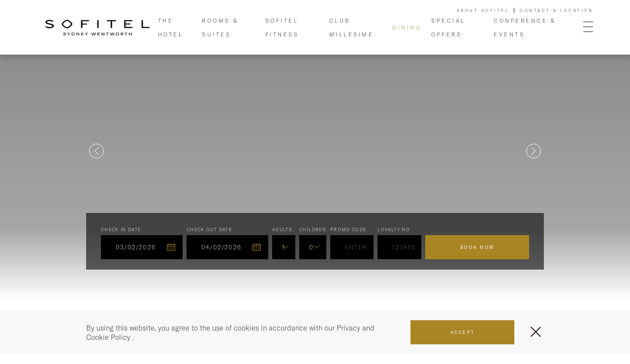

--- FILE ---
content_type: text/html; charset=UTF-8
request_url: https://www.sofitelsydney.com.au/dining
body_size: 13727
content:
<!doctype html>
<html dir="ltr" lang="en" data-lang="" data-template="free-content" data-template-source="sofitel">
<head>
<script>
	var galaxyInfo = {
		website_id: 4991,
        tvs: 1,
	    cms_id: 152413,
	    iso: "en_US",
	    local: "en",
	    traduction_id: 1,
	    env: "prod",
	    domain_unique_id: "f52d1a296c0f74a9c7a08c4fd1b523c4",
	    proxy_url: "https://tc.galaxy.tf",
	    proxy_key: "901e6090639ce08247272704a451bd04",
	    proxy_url_lead: "https://tc.galaxy.tf/leads?key=901e6090639ce08247272704a451bd04&glx-website-id=4991&glx-trad-id=1",
	    proxy_user_pool_id: "",
	    item_previous:"",
	    item_current:"",
	    item_next_item:"",
	    item_count:"0",
	    auto_visibility_start: "",
	    auto_visibility_end: "",
	    visibility_redirect_url: "",
	    locales_theme:"/json/locale/4991/267/1",
	    live_website: true,
	    backstage: "https://www.travelclick-websolutions.com"
	}
	</script>
<script>var galaxyGMS=function(){var e;return{isUserLoggedIn:function(){try{var r=sessionStorage.getItem("gms_profil_data")||localStorage.getItem("gms_profil_data");return!!(r&&(e=JSON.parse(r))&&e.firstName&&e.timestamp&&45>(+new Date-e.timestamp)/1e3/60)}catch(e){return!1}},userTierKey:function(){if(this.isUserLoggedIn()){var r=e.levelName;if("string"==typeof r)return r.toLowerCase().replace(/ /g,"_")}return!1}}}();</script>

<style>
@font-face {
font-family: "Romie Bold";
src: url("https://document-tc.galaxy.tf/wdotf-31qub6kvfim64785hmqzilltt/primary-typeface-bold.otf");
}
@font-face {
font-family: "GT America-Light";
src: url("https://document-tc.galaxy.tf/wdotf-dy3f9mvd0no8r1uyscxzpl6n3/secondary-typeface-light.otf");
}
@font-face {
font-family: "Romie Italic";
src: url("https://document-tc.galaxy.tf/wdotf-67e8h3dp9mgc2blxq1vepyx02/primary-typeface-italic.otf");
}
@font-face {
font-family: "GT America Black";
src: url("https://document-tc.galaxy.tf/wdotf-4o93opkewumgxh3ypeoegs279/secondary-typeface-black.otf");
}
@font-face {
font-family: "GT America";
src: url("https://document-tc.galaxy.tf/wdotf-7wrcli44yr68wkhj9ari8j0k1/secondary-typeface.otf");
}
@font-face {
font-family: "Romie";
src: url("https://document-tc.galaxy.tf/wdotf-bb9g3ka2c4zrjm614nxbmq4g8/primary-typeface.otf");
}
</style>
<meta name="viewport" content="width=device-width, initial-scale=1">
<link rel="icon" href="/integration/sofitel/public/images/favicon.ico" type="image/x-icon" />
<link rel="stylesheet" href="/css/custom/4991/267/main/9837adb737e46dc6fa47ed15cbfde599/main.css">

<link type="image/x-icon" href="https://image-tc.galaxy.tf/wiico-2idlqhifkualb4pwtkkqliqor/favicon.ico" rel="shortcut icon"/>
<style>
/* Fonts */

	body{
	font-family: 'GT America-Light', sans-serif;
    font-size: 1.45rem;
}

	.link{
	font-family: 'GT America-Light', sans-serif;
    font-size: 1.2rem;
    letter-spacing: 0.1em;
}

	.nav{
	font-family: "GT America-Light", sans-serif;
    font-size: 1.1rem;
    letter-spacing: 3.5px;
}

	.nav-small{
	font-family: "GT America-Light", sans-serif;
    letter-spacing: 3.5px;
    font-size: .8rem;
}

	.booking-mask__label{
	font-family: "GT America-Light", sans-serif;
    letter-spacing: .15em;
}

	.booking-mask__field{
	font-family: "GT America-Light", sans-serif;
    letter-spacing: 1.2px;
    font-size: 1.2rem;
}

	.booking-mask .select .nice-select{
	font-family: "GT America-Light", sans-serif;
    padding-top: 15px;
    font-size: 1.2rem;
}

	.pika-lendar{
	font-family: 'Romie', sans-serif;
}
	
	.pika-label{
	font-family: 'Romie', sans-serif;
    font-size: 1.5rem;
}

	.h1{
		font-family: "Romie Italic", sans-serif;
          text-transform: inherit;
}

	.h2{
	font-family: 'Romie Italic', sans-serif;
    text-transform: inherit;
}

    h3, .h3{
        font-family: "Romie Italic", sans-serif;
       text-transform: inherit;
}

	h4, .h4{
	font-family: "GT America", sans-serif;
          text-transform: inherit;
}

	.btn{
	font-family: "GT America", sans-serif;
    letter-spacing: 2.5px;
}

	.subscribe__field{
	font-family: "GT America-Light", sans-serif;
    font-size: 1.2rem;
    letter-spacing: 0.1em;
}

	.footer .logo-text{
	font-family: "GT America", sans-serif;
    font-size: 3rem;
    letter-spacing: 0.15em;
}

	.footer__nav, .footer__copyright {
	font-family: "GT America-Light", sans-serif;
    font-size: 1.2rem;
    letter-spacing: 0.1em;
}

	.modal-menu .modal-dialog .modal-content .menu__nav ul li a{
	font-family: "GT America-Light", sans-serif;
    font-size: 1.5rem;
    letter-spacing: 0.15em;
}

	.text-base{
	font-size: 22px !important;
    font-family: 'GT America-Light', sans-serif !important;
    letter-spacing: 0.12em !important;
}

	.breadcrumbs{
	font-family: "GT America-Light", sans-serif;
    font-size: 1.2rem;
    letter-spacing: 0.15em;
}
.text-media-clear__text{
      text-align: center;
}
.decoration{
position: relative;
display:inline-block;
  right: 0px;
}

.text-media-clear .decoration {
    left: auto;
}
</style><style>
.section-links .links {
    display: none;
    justify-content: center;
}
</style>
<title>Dining in Sydney CBD | Sofitel Sydney Wentworth</title>
<meta name="description" content="Redefining the culinary landscape this Spring 2024 with two new restaurants and two new bars, including one Sydney’s largest rooftop restaurant, all in one luxury destination." />
<meta name="keywords" content="" />
<meta property="og:site_name" content="Sofitel Sydney Wentworth" />
<meta http-equiv="content-type" content="text/html; charset=UTF-8" />
<meta name="robots" content="index, follow" />
<meta name="google-site-verification" content="vLwrTlMq2lnAKK9kFo6eDQJhevzwMxduPtj6y21yiik" />
<link rel="canonical" href="https://www.sofitelsydney.com.au/dining" />
<meta property="og:url" content="https://www.sofitelsydney.com.au/dining" />
<meta property="og:title" content="Dining in Sydney CBD | Sofitel Sydney Wentworth" />
<meta property="og:description" content="Redefining the culinary landscape this Spring 2024 with two new restaurants and two new bars, including one Sydney’s largest rooftop restaurant, all in one luxury destination." />
<meta property="og:locale" content="en_US" />
<meta name="msvalidate.01" content="FC8DDDBA14DDD21A3DE6171B9064C163" />
<script type="application/ld+json">{"@context":"https:\/\/schema.org","@type":"BreadcrumbList","itemListElement":[{"@type":"ListItem","position":1,"item":{"@id":"https:\/\/www.sofitelsydney.com.au\/","name":"The hotel"}},{"@type":"ListItem","position":2,"item":{"@id":"https:\/\/www.sofitelsydney.com.au\/dining","name":"Dining"}}]}</script>
<script>var websiteID = 4991;</script>
<script>var cms = 152413</script>
<script>var ts_roll_up_tracking = 'enabled';</script>
<script> var ts_analytics = {"booking_engine_hotel_id":"3665","hotel_bid":4128,"master_brand_bid":"","brand_bid":"","master_brand_chain_id":""}</script>
<script>
window.dataLayer = window.dataLayer || [];
var dl = {"pageLanguage":"en","tvs":"tvs_yes","websiteLanguage":"en","pageSection":"not_applicable","pageSubSection":"not_applicable","contentGroup":"not_applicable","globalProduct":"web","event":"datalayer-first-render","productPurchased":"custom","propertyWebsiteLanguages":2,"webHostname":"sofitelsydney.com.au","parentHostname":"not_applicable"};
				dl.loggedIn = galaxyGMS.isUserLoggedIn() ? "yes" : "no";
				dl.memberTier = galaxyGMS.userTierKey() ? galaxyGMS.userTierKey() : "null";
window.dataLayer.push(dl);
</script>
<script>(function(w,d,s,l,i){w[l]=w[l]||[];w[l].push({'gtm.start':
		new Date().getTime(),event:'gtm.js'});var f=d.getElementsByTagName(s)[0],
		j=d.createElement(s),dl=l!='dataLayer'?'&l='+l:'';j.async=true;j.src=
		'https://www.googletagmanager.com/gtm.js?id='+i+dl;f.parentNode.insertBefore(j,f);
		})(window,document,'script','dataLayer','GTM-TL2MM4B');
		</script>

<style>
/* For WYSIWYG content, CSS class are added to figure/images instead of relying only on inline style attribute. These images have the class "glx-cke5-image" added so we can target them safely. */
figure.image_resized.glx-cke5-image[style*="width"] img {
    width: 100%;
    height: auto;
}
</style>
<script>
				(function(w,d,s,l,i){w[l]=w[l]||[];w[l].push({'gtm.start':
				new Date().getTime(),event:'gtm.js'});var f=d.getElementsByTagName(s)[0],
				j=d.createElement(s),dl=l!='dataLayer'?'&l='+l:'';j.async=true;j.src=
				'https://www.googletagmanager.com/gtm.js?id='+i+dl;f.parentNode.insertBefore(j,f);
				})(window,document,'script','dataLayer','GTM-NZSHD8F');
				</script>
<script>_dynamic_base = "https://dynamic.travelclick-websolutions.com"</script>
</head>
<body class="g_free-content no-js">
<script>document.body.classList.remove("no-js");document.body.classList.add('js-loading');</script>

<div class="wrapper">
	<a href="#main" class="skip-main btn btn-primary">
		Skip to main content
	</a>

	<header class="header">
		<div class="header__inner">
			<a href="/" class="logo js-galaxy-logo">
				<img class="logo__default" src="https://image-tc.galaxy.tf/wipng-e70yqprve96gl7hxo0qi27d58/file.png?rotate=0&crop=0%2C108%2C2000%2C299&width=300" alt="" loading="lazy">
				<img class="logo__white" src="https://image-tc.galaxy.tf/wipng-1pdbcb28pa5jhs7ota8xc9hqo/sofitel-sydney-wentworth-white-logo.png?width=300" alt="Sofitel Sydney Wentworth Logo" fetchpriority="high">
			</a>

			<div class="header__aside">
				<nav class="nav-small d-none d-lg-block">
	<ul><li>
    <a href="https://www.sofitel.com/gb/luxury-hotel-experience/index.shtml" target="_blank" >About Sofitel</a>
</li>
<li>
    <a href="/contact-and-location" >Contact & Location</a>
</li>
	</ul>
</nav><!-- /.nav -->

				<nav class="nav js-hide-nav-items" data-count="7">
					<ul>
		<li class="">
		<a href="/"  class="" >The Hotel</a>
		
			</li>
		<li class="">
		<a href="/rooms-suites"  class="" > Rooms & Suites</a>
		
			</li>
		<li class="">
		<a href="/sofitel-fitness"  class="" >Sofitel Fitness</a>
		
			</li>
		<li class="">
		<a href="/club-millesime" target="_blank" class="" >Club Millésime</a>
		
			</li>
		<li class="">
		<a href="/dining"  class="current" aria-current="page">Dining</a>
		
			</li>
		<li class="">
		<a href="/special-offers"  class="" >SPECIAL OFFERS</a>
		
			</li>
		<li class="		has-dropdown
		">
		<a href="/conference-events" target="_blank" class="" >Conference & Events</a>
		
				<ul>
						<li>
				<a href="/conference-events/the-wentworth-ballroom" class=""  target="_blank">WENTWORTH BALLROOM</a>
			</li>
						<li>
				<a href="/conference-events/weddings" class=""  >Weddings</a>
			</li>
					</ul>
			</li>
		<li class="">
		<a href="/accor-loyalty"  class="" >Loyalty </a>
		
			</li>
		<li class="">
		<a href="/virtual-tour"  class="" >Virtual Tour</a>
		
			</li>
		<li class="">
		<a href="/destination" target="_blank" class="" >Destination</a>
		
			</li>
		<li class="">
		<a href="https://shop.sofitelsydney.com.au" target="_blank" class="" >Gift Vouchers</a>
		
			</li>
		<li class="">
		<a href="/partnerships"  class="" >Partnerships as Hotel of the Arts</a>
		
			</li>
		<li class="">
		<a href="/special-offers/exclusive-parking-specials"  class="" >Exclusive Parking Specials</a>
		
			</li>
		<li class="">
		<a href="/history"  class="" >HISTORY</a>
		
			</li>
		<li class="">
		<a href="/blog"  class="" >Blog</a>
		
			</li>
		<li class="">
		<a href="/media-centre" target="_blank" class="" >Media Centre</a>
		
			</li>
		<li class="">
		<a href="/awards"  class="" >Awards</a>
		
			</li>
		<li class="">
		<a href="/sustainability"  class="" >Sustainability</a>
		
			</li>
		<li class="">
		<a href="https://sofitelboutique.com/en/?utm_source=sofitel-site&utm_medium=property&utm_term=organic&utm_content=evergreen&utm_campaign=evergreen" target="_blank" class="" >SOFITEL BOUTIQUE </a>
		
			</li>
		<li class="">
		<a href="https://g.page/r/CeqDyYFac48YEBM/review"  class="" >Review Us On <img src="https://image-tc.galaxy.tf/wipng-9yqxqis28xv33ae20joh2eyrj/file.png" width="25" height="25"></a>
		
			</li>
		<li class="">
		<a href="https://www.tripadvisor.com.au/UserReviewEdit-g255060-d262569-Sofitel_Sydney_Wentworth-Sydney_New_South_Wales.html"  class="" >Review Us On <img src="https://image-tc.galaxy.tf/wipng-8e2l9x8qqs2rilaxme4n3fcbt/file.png" width="25" height="25"></a>
		
			</li>
		<li class="">
		<a href="/contact-and-location"  class="" >Contact & Location</a>
		
			</li>
	</ul>
				</nav>

				<button class="btn-menu ml-5" data-toggle="modal" data-target="#menu" aria-label="Open Menu">
					<span></span>
					<span></span>
					<span></span>
				</button>
			</div><!-- /.header__aside -->
		</div><!-- /.header__inner -->
	</header><!-- /.header -->

	<div class="modal modal-menu fade" id="menu" tabindex="-1" role="dialog" aria-labelledby="menu" aria-hidden="true">
		<div class="modal-dialog" role="document">
			<div class="modal-content">
				<header class="px-19 text-center pb-5">
					<button class="bg-transparent border-0 outline-none" data-dismiss="modal" aria-label="Close">
						<svg aria-hidden="true" xmlns="http://www.w3.org/2000/svg" width="16.886" height="16.885" viewBox="0 0 16.886 16.885">
    <g transform="translate(0 -0.001)">
        <path d="M9.936,8.444l6.64-6.64A1.056,1.056,0,1,0,15.084.31l-6.64,6.64L1.8.31A1.056,1.056,0,1,0,.309,1.8L6.95,8.444.309,15.084A1.056,1.056,0,1,0,1.8,16.577l6.641-6.64,6.64,6.64a1.056,1.056,0,1,0,1.493-1.493Z" fill="currentColor"/>
    </g>
</svg>

					</button>

					<h6 class="h4 text-base px-4"> Sofitel Sydney Wentworth </h6>
				</header>

				<div class="px-19 menu__nav py-3">
					<ul>
		<li class="">
		<a href="/"  class="" >The Hotel</a>
		
			</li>
		<li class="">
		<a href="/rooms-suites"  class="" > Rooms & Suites</a>
		
			</li>
		<li class="">
		<a href="/sofitel-fitness"  class="" >Sofitel Fitness</a>
		
			</li>
		<li class="">
		<a href="/club-millesime" target="_blank" class="" >Club Millésime</a>
		
			</li>
		<li class="">
		<a href="/dining"  class="current" aria-current="page">Dining</a>
		
			</li>
		<li class="">
		<a href="/special-offers"  class="" >SPECIAL OFFERS</a>
		
			</li>
		<li class="		has-dropdown
		">
		<a href="/conference-events" target="_blank" class="" >Conference & Events</a>
		
				<ul>
						<li>
				<a href="/conference-events/the-wentworth-ballroom" class=""  target="_blank">WENTWORTH BALLROOM</a>
			</li>
						<li>
				<a href="/conference-events/weddings" class=""  >Weddings</a>
			</li>
					</ul>
			</li>
		<li class="">
		<a href="/accor-loyalty"  class="" >Loyalty </a>
		
			</li>
		<li class="">
		<a href="/virtual-tour"  class="" >Virtual Tour</a>
		
			</li>
		<li class="">
		<a href="/destination" target="_blank" class="" >Destination</a>
		
			</li>
		<li class="">
		<a href="https://shop.sofitelsydney.com.au" target="_blank" class="" >Gift Vouchers</a>
		
			</li>
		<li class="">
		<a href="/partnerships"  class="" >Partnerships as Hotel of the Arts</a>
		
			</li>
		<li class="">
		<a href="/special-offers/exclusive-parking-specials"  class="" >Exclusive Parking Specials</a>
		
			</li>
		<li class="">
		<a href="/history"  class="" >HISTORY</a>
		
			</li>
		<li class="">
		<a href="/blog"  class="" >Blog</a>
		
			</li>
		<li class="">
		<a href="/media-centre" target="_blank" class="" >Media Centre</a>
		
			</li>
		<li class="">
		<a href="/awards"  class="" >Awards</a>
		
			</li>
		<li class="">
		<a href="/sustainability"  class="" >Sustainability</a>
		
			</li>
		<li class="">
		<a href="https://sofitelboutique.com/en/?utm_source=sofitel-site&utm_medium=property&utm_term=organic&utm_content=evergreen&utm_campaign=evergreen" target="_blank" class="" >SOFITEL BOUTIQUE </a>
		
			</li>
		<li class="">
		<a href="https://g.page/r/CeqDyYFac48YEBM/review"  class="" >Review Us On <img src="https://image-tc.galaxy.tf/wipng-9yqxqis28xv33ae20joh2eyrj/file.png" width="25" height="25"></a>
		
			</li>
		<li class="">
		<a href="https://www.tripadvisor.com.au/UserReviewEdit-g255060-d262569-Sofitel_Sydney_Wentworth-Sydney_New_South_Wales.html"  class="" >Review Us On <img src="https://image-tc.galaxy.tf/wipng-8e2l9x8qqs2rilaxme4n3fcbt/file.png" width="25" height="25"></a>
		
			</li>
		<li class="">
		<a href="/contact-and-location"  class="" >Contact & Location</a>
		
			</li>
	</ul>
				</div>

				<footer class="px-19 pt-5 mt-auto">
					<ul class="list-unstyled text-center">
						
							<li>
								Tel: 
								<a href="tel: +61 (02) 9228 9188"> +61 (02) 9228 9188</a>
							</li>
						

						

						
							<li>
								Email: 
								<a href="mailto:H3665@sofitel.com">H3665@sofitel.com</a>
							</li>
						

						<li class="d-flex flex-column align-items-center">
							<div class="mb-2"> Follow us: </div>

							<div class="socials">
	<ul>
				<li>
			<a href="https://www.facebook.com/SofitelSydney/" target="_blank" aria-label="Link Facebook">
				<svg xmlns="http://www.w3.org/2000/svg" width="33.408" height="33.409" viewBox="0 0 33.408 33.409">
					<g transform="translate(1 1)">
						<circle cx="15.704" cy="15.704" r="15.704" fill="#A98524"/>
						<path d="M45.776,30.746H43.315v9.017H39.586V30.746H37.812V27.577h1.774V25.526a3.5,3.5,0,0,1,3.762-3.763l2.762.012v3.076h-2a.759.759,0,0,0-.791.864V27.58H46.1Z" transform="translate(-26.227 -14.671)" fill="#fff"/>
					</g>
				</svg>
			</a>
		</li>
		
				<li>
			<a href="https://www.instagram.com/sofitelsydney/" target="_blank" aria-label="Link Instagram">
				<svg xmlns="http://www.w3.org/2000/svg" width="33.408" height="33.409" viewBox="0 0 33.408 33.409">
				  <g transform="translate(1 1)">
				    <circle cx="15.704" cy="15.704" r="15.704" fill="#A98524"/>
				    <g transform="translate(-240.525 -239.498)">
				      <path d="M265.3,251.791a6.6,6.6,0,0,0-.418-2.185,4.616,4.616,0,0,0-2.634-2.634,6.616,6.616,0,0,0-2.184-.418c-.964-.046-1.27-.056-3.714-.056s-2.751.01-3.711.052a6.565,6.565,0,0,0-2.184.419,4.608,4.608,0,0,0-2.634,2.634,6.6,6.6,0,0,0-.419,2.184c-.045.964-.056,1.27-.056,3.714s.011,2.75.053,3.71a6.6,6.6,0,0,0,.418,2.185,4.614,4.614,0,0,0,2.635,2.634,6.6,6.6,0,0,0,2.184.418c.96.043,1.266.053,3.71.053s2.75-.01,3.711-.053a6.593,6.593,0,0,0,2.184-.418,4.607,4.607,0,0,0,2.634-2.634,6.618,6.618,0,0,0,.418-2.185c.043-.96.053-1.266.053-3.71S265.345,252.751,265.3,251.791Zm-1.621,7.35a4.955,4.955,0,0,1-.309,1.671,2.989,2.989,0,0,1-1.71,1.709,4.932,4.932,0,0,1-1.67.309c-.95.043-1.235.053-3.637.053s-2.69-.01-3.636-.053a4.917,4.917,0,0,1-1.671-.309,2.971,2.971,0,0,1-1.706-1.706,4.939,4.939,0,0,1-.309-1.67c-.042-.95-.053-1.235-.053-3.637s.011-2.69.053-3.636a4.917,4.917,0,0,1,.309-1.671,2.728,2.728,0,0,1,.676-1.034,2.783,2.783,0,0,1,1.034-.672,4.933,4.933,0,0,1,1.67-.309c.95-.042,1.235-.053,3.637-.053s2.69.011,3.636.053a4.923,4.923,0,0,1,1.671.309,2.775,2.775,0,0,1,1.034.672,2.812,2.812,0,0,1,.672,1.034,4.967,4.967,0,0,1,.309,1.671c.042.949.053,1.234.053,3.636S263.723,258.192,263.681,259.141Z" fill="#fff"/>
				      <path d="M256.352,250.876a4.625,4.625,0,1,0,4.624,4.625A4.626,4.626,0,0,0,256.352,250.876Zm0,7.625a3,3,0,1,1,3-3A3,3,0,0,1,256.352,258.5Z" fill="#fff"/>
				      <path d="M262.239,250.693a1.08,1.08,0,1,1-1.08-1.079A1.079,1.079,0,0,1,262.239,250.693Z" fill="#fff"/>
				    </g>
				  </g>
				</svg>
			</a>
		</li>
		
		
				<li>
			<a href="https://www.pinterest.com/SofitelSydney/" target="_blank" aria-label="Link Pinterest">
				<svg data-name="Layer 1" xmlns="http://www.w3.org/2000/svg" viewBox="0 0 52 52" width="33.408" height="33.409"><g data-name="Group 485"><circle cx="26" cy="26" r="25" fill="#A98524"/></g><path d="M27.04 9.28c-9.6 0-14.7 6.15-14.7 12.85 0 3.11 1.74 7 4.52 8.21.8.36.69-.07 1.37-2.69a.58.58 0 00-.15-.6c-4-4.6-.77-14 8.39-14 13.26 0 10.78 18.34 2.31 18.34a3.13 3.13 0 01-3.3-3.83c.63-2.53 1.85-5.25 1.85-7.07 0-4.59-6.84-3.91-6.84 2.17a7.41 7.41 0 00.66 3.15l-2.61 10.55c-.69 2.82.1 7.37.17 7.76a.23.23 0 00.42.11c.21-.29 2.87-4.08 3.62-6.83l1.38-5.05c.74 1.33 2.85 2.43 5.1 2.43 6.71 0 11.55-5.89 11.55-13.2 0-7-6-12.25-13.74-12.25z" fill="#fff"/></svg>
			</a>
		</li>
		
				<li>
			<a href="https://www.linkedin.com/company/sofitel-sydney-wentworth/mycompany/?viewAsMember=true" target="_blank" aria-label="Link Linkedin">
				<svg data-name="Layer 1" xmlns="http://www.w3.org/2000/svg" viewBox="0 0 52 52" width="33.408" height="33.409"><defs><style>.cls-3{fill:#fff}</style></defs><g><g></g><g><g><circle cx="26" cy="26" r="25" fill="#A98524"/><path class="cls-3" d="M945.11 556.31v-11c0-5.38-1.16-9.53-7.45-9.53a6.54 6.54 0 00-5.88 3.23h-.09v-2.73h-6v20h6.22v-9.92c0-2.61.49-5.13 3.73-5.13s3.23 3 3.23 5.3v9.75zM915.61 536.28h6.22v20h-6.22zM918.72 526.31a3.62 3.62 0 103.6 3.61 3.61 3.61 0 00-3.6-3.61z" transform="translate(-903.55 -515.6)"/></g></g></g></svg>
			</a>
		</li>
		
				<li>
			<a href="https://www.facebook.com/SofitelSydney/" target="_blank" aria-label="Link Twitter">
				<svg data-name="Layer 1" xmlns="http://www.w3.org/2000/svg" viewBox="0 0 52 52" width="33.408" height="33.409"><g data-name="Group 485" ><circle cx="26" cy="26" r="25" fill="#A98524"/></g><path d="M40.45 19.21a14.27 14.27 0 003.59-3.72 15.14 15.14 0 01-4.13 1.14 7.18 7.18 0 003.16-4 14.41 14.41 0 01-4.55 1.74 7.18 7.18 0 00-12.42 4.9 7.3 7.3 0 00.17 1.64A20.31 20.31 0 0111.5 13.4a7.25 7.25 0 00-1 3.63 7.18 7.18 0 003.18 6 7 7 0 01-3.24-.88v.08a7.21 7.21 0 005.75 7.05 7.12 7.12 0 01-1.88.24 6.15 6.15 0 01-1.36-.13 7.24 7.24 0 006.71 5 14.41 14.41 0 01-8.9 3.06 14 14 0 01-1.72-.09 20.42 20.42 0 0031.41-18.15z" fill="#fff"/></svg>
			</a>
		</li>
		
			</ul>
</div><!-- /.socials -->

						</li>
					</ul>
				</footer><!-- /.socials__outer -->
			</div><!-- /.modal-content -->
		</div><!-- /.modal-dialog -->
	</div><!-- /.modal -->

	<section class="bar-cookie" id="cookie-bar">
	<div class="container">
		<div class="bar-cookie__inner">
			<button type="button" class="bar-cookie__close js-close-bar" aria-label="Close Menu">
				<svg xmlns="http://www.w3.org/2000/svg" width="21.414" height="21.414" viewBox="0 0 21.414 21.414">
				  <g data-name="Group 1840">
				    <g data-name="Group 1835" fill="none" stroke="#231417" stroke-width="2">
				      <path data-name="Line 202" d="M.707.707l20 20"/>
				      <path data-name="Line 203" d="M20.707.707l-20 20"/>
				    </g>
				  </g>
				</svg>
			</button>

			<div class="bar-cookie__content">
				<p>By using this website, you agree to the use of cookies in accordance with our <a href="https://all.accor.com/information/legal/data-protection.en.shtml" target="_blank">Privacy and Cookie Policy</a>.</p>

			</div><!-- /.bar-cookie__content -->

			<div class="bar-cookie__actions">
				<button type="button" class="btn btn-primary js-accept-cookie">
					<span>Accept</span>
				</button>
			</div><!-- /.bar-cookie__actions -->
		</div><!-- /.bar-cookie__inner -->
	</div><!-- /.container -->
</section><!-- /.bar-cookie -->
	<div class="booking-mask js-move" data-target=".hero" id="booking-mask">
    <div class="booking-mask__inner">
    	<div class="booking-mask__head d-lg-none">
            <div class="container container--large">
            	<div class="booking-mask__head__inner">
            		<div class="booking-mask__actions">
            		    <button type="button" class="btn js-toggle-form">Book Now</button>
            		</div><!-- /.booking-mask__actions -->
            	</div><!-- /.booking-mask__head__inner -->
            </div><!-- /.container container--large -->

            <button type="button" class="booking-mask__close js-toggle-form">
        		<svg xmlns="http://www.w3.org/2000/svg" width="23.217" height="21.404" viewBox="0 0 23.217 21.404">
				  <g transform="translate(-1266.662 -79.631)">
				    <line x2="22.541" y2="20.666" transform="translate(1267 80)" fill="none" stroke="#fff" stroke-width="1"/>
				    <line x1="22.541" y2="20.666" transform="translate(1267 80)" fill="none" stroke="#fff" stroke-width="1"/>
				  </g>
				</svg>
        	</button>
        </div><!-- /.booking-mask__head -->

        <div class="booking-mask__body">
        	<div class="container container--large">
        		<div class="booking-mask__body__inner">
        		    <div class="booking-mask__form js-bm-container">
        		        <form action="https://all.accor.com/lien_externe.svlt?sourceid=hotelwebsite3665&destination=3665&goto=rech_resa&merchantid=par-accorAU" class="js-booking-form" target="_blank" method="post" data-booking-engine="23">
        		            <div class="booking-mask__row">
        		                <div class="booking-mask__col booking-mask__col--full-tablet">
        		                    <div class="booking-mask__row js-datepicker">
        		                        <div class="booking-mask__col booking-mask__col--size1">
    		                                <label for="checkin" class="booking-mask__label">Check In Date</label>

        		                            <div class="js-datepicker-container-start booking-mask__datepickers__controls booking-mask__controls">
        		                            	<input id="datein" type="hidden" name="datein" class="js-datepicker-start-hidden" value="">

        		                                <input id="checkin" type="text" name="checkin" class="booking-mask__field booking-mask__datepicker booking-mask__datepicker--start js-datepicker-start" placeholder="DD/MM/YYYY" readonly>

        		                                <svg class="booking-mask__icon" xmlns="http://www.w3.org/2000/svg" width="16.623" height="15" viewBox="0 0 16.623 15">
												  <path d="M98.526,249H97.487a.487.487,0,0,0,0,.974h1.039a.487.487,0,1,0,0-.974Z" transform="translate(-93.851 -241.727)" fill="#a98524"/>
												  <path d="M98.526,313H97.487a.487.487,0,0,0,0,.974h1.039a.487.487,0,0,0,0-.974Z" transform="translate(-93.851 -303.649)" fill="#a98524"/>
												  <path d="M98.526,377H97.487a.487.487,0,1,0,0,.974h1.039a.487.487,0,1,0,0-.974Z" transform="translate(-93.851 -365.571)" fill="#a98524"/>
												  <path d="M226.526,249h-1.039a.487.487,0,0,0,0,.974h1.039a.487.487,0,0,0,0-.974Z" transform="translate(-217.695 -241.727)" fill="#a98524"/>
												  <path d="M226.526,313h-1.039a.487.487,0,0,0,0,.974h1.039a.487.487,0,0,0,0-.974Z" transform="translate(-217.695 -303.649)" fill="#a98524"/>
												  <path d="M226.526,377h-1.039a.487.487,0,1,0,0,.974h1.039a.487.487,0,0,0,0-.974Z" transform="translate(-217.695 -365.571)" fill="#a98524"/>
												  <path d="M354.526,249h-1.039a.487.487,0,1,0,0,.974h1.039a.487.487,0,1,0,0-.974Z" transform="translate(-341.539 -241.727)" fill="#a98524"/>
												  <path d="M354.526,313h-1.039a.487.487,0,1,0,0,.974h1.039a.487.487,0,1,0,0-.974Z" transform="translate(-341.539 -303.649)" fill="#a98524"/>
												  <path d="M354.526,377h-1.039a.487.487,0,1,0,0,.974h1.039a.487.487,0,1,0,0-.974Z" transform="translate(-341.539 -365.571)" fill="#a98524"/>
												  <path d="M15.162,26.3H13.993v-.812a.487.487,0,1,0-.974,0V26.3H8.8v-.812a.487.487,0,1,0-.974,0V26.3H3.6v-.812a.487.487,0,1,0-.974,0V26.3H1.461A1.463,1.463,0,0,0,0,27.76V38.539A1.463,1.463,0,0,0,1.461,40h13.7a1.463,1.463,0,0,0,1.461-1.461V27.76A1.463,1.463,0,0,0,15.162,26.3ZM.974,27.76a.488.488,0,0,1,.487-.487H2.63v.812a.487.487,0,1,0,.974,0v-.812H7.825v.812a.487.487,0,1,0,.974,0v-.812h4.221v.812a.487.487,0,1,0,.974,0v-.812h1.169a.488.488,0,0,1,.487.487v1.916H.974ZM15.162,39.026H1.461a.488.488,0,0,1-.487-.487v-7.89H15.649v7.89A.488.488,0,0,1,15.162,39.026Z" transform="translate(0 -25)" fill="#a98524"/>
												</svg>
        		                            </div><!-- /.booking-mask__datepickers__controls booking-mask__controls -->
        		                        </div><!-- /.booking-mask__col -->

        		                        <div class="booking-mask__col booking-mask__col--size1">
    		                                <label for="checkout" class="booking-mask__label">Check Out Date</label>

        		                            <div class="js-datepicker-container-end booking-mask__datepickers__controls booking-mask__controls">
        		                            	<input id="dateout" type="hidden" name="dateout" class="js-datepicker-end-hidden" value="">
        		                            	
        		                                <input id="checkout" type="text" name="checkout" class="booking-mask__field booking-mask__datepicker js-datepicker-end" placeholder="DD/MM/YYYY" readonly>

        		                                <svg class="booking-mask__icon" xmlns="http://www.w3.org/2000/svg" width="16.623" height="15" viewBox="0 0 16.623 15">
												  <path d="M98.526,249H97.487a.487.487,0,0,0,0,.974h1.039a.487.487,0,1,0,0-.974Z" transform="translate(-93.851 -241.727)" fill="#a98524"/>
												  <path d="M98.526,313H97.487a.487.487,0,0,0,0,.974h1.039a.487.487,0,0,0,0-.974Z" transform="translate(-93.851 -303.649)" fill="#a98524"/>
												  <path d="M98.526,377H97.487a.487.487,0,1,0,0,.974h1.039a.487.487,0,1,0,0-.974Z" transform="translate(-93.851 -365.571)" fill="#a98524"/>
												  <path d="M226.526,249h-1.039a.487.487,0,0,0,0,.974h1.039a.487.487,0,0,0,0-.974Z" transform="translate(-217.695 -241.727)" fill="#a98524"/>
												  <path d="M226.526,313h-1.039a.487.487,0,0,0,0,.974h1.039a.487.487,0,0,0,0-.974Z" transform="translate(-217.695 -303.649)" fill="#a98524"/>
												  <path d="M226.526,377h-1.039a.487.487,0,1,0,0,.974h1.039a.487.487,0,0,0,0-.974Z" transform="translate(-217.695 -365.571)" fill="#a98524"/>
												  <path d="M354.526,249h-1.039a.487.487,0,1,0,0,.974h1.039a.487.487,0,1,0,0-.974Z" transform="translate(-341.539 -241.727)" fill="#a98524"/>
												  <path d="M354.526,313h-1.039a.487.487,0,1,0,0,.974h1.039a.487.487,0,1,0,0-.974Z" transform="translate(-341.539 -303.649)" fill="#a98524"/>
												  <path d="M354.526,377h-1.039a.487.487,0,1,0,0,.974h1.039a.487.487,0,1,0,0-.974Z" transform="translate(-341.539 -365.571)" fill="#a98524"/>
												  <path d="M15.162,26.3H13.993v-.812a.487.487,0,1,0-.974,0V26.3H8.8v-.812a.487.487,0,1,0-.974,0V26.3H3.6v-.812a.487.487,0,1,0-.974,0V26.3H1.461A1.463,1.463,0,0,0,0,27.76V38.539A1.463,1.463,0,0,0,1.461,40h13.7a1.463,1.463,0,0,0,1.461-1.461V27.76A1.463,1.463,0,0,0,15.162,26.3ZM.974,27.76a.488.488,0,0,1,.487-.487H2.63v.812a.487.487,0,1,0,.974,0v-.812H7.825v.812a.487.487,0,1,0,.974,0v-.812h4.221v.812a.487.487,0,1,0,.974,0v-.812h1.169a.488.488,0,0,1,.487.487v1.916H.974ZM15.162,39.026H1.461a.488.488,0,0,1-.487-.487v-7.89H15.649v7.89A.488.488,0,0,1,15.162,39.026Z" transform="translate(0 -25)" fill="#a98524"/>
												</svg>
        		                            </div><!-- /.booking-mask__datepickers__controls booking-mask__controls -->
        		                        </div><!-- /.booking-mask__col -->
        		                    </div><!-- /.booking-mask__row -->
        		                </div><!-- /.booking-mask__col -->

        		                <div class="booking-mask__col booking-mask__col--size2">
        		                    <div class="booking-mask__controls">
        		                        <label for="adults" class="booking-mask__label">
        		                            ADULTS
        		                        </label>

        		                        <div class="select js-custom-select">
        		                            <select name="adults" id="adults" required>
        		                                <option value="1" selected>1</option>
        		                                <option value="2">2</option>
        		                                <option value="3">3</option>
        		                                <option value="4">4</option>
        		                                <option value="5">5</option>
        		                                <option value="6">6</option>
        		                            </select>
        		                        </div><!-- /.select -->
        		                    </div><!-- /.booking-mask__controls -->
        		                </div><!-- /.booking-mask__col -->

        		                <div class="booking-mask__col booking-mask__col--size3">
        		                    <div class="booking-mask__controls">
        		                        <label for="children" class="booking-mask__label">
        		                            Children
        		                        </label>

        		                        <div class="select js-custom-select">
        		                            <select name="children" id="children" required>
        		                                <option value="0" selected>0</option>
        		                                <option value="1">1</option>
        		                                <option value="2">2</option>
        		                                <option value="3">3</option>
        		                                <option value="4">4</option>
        		                                <option value="5">5</option>
        		                                <option value="6">6</option>
        		                                <option value="7">7</option>
        		                                <option value="8">8</option>
        		                                <option value="9">9</option>
        		                                <option value="10">10</option>
        		                            </select>
        		                        </div><!-- /.select -->
        		                    </div><!-- /.booking-mask__controls -->
        		                </div><!-- /.booking-mask__col -->

        		                <div class="booking-mask__col booking-mask__col--size4">
        		                    <div class="booking-mask__controls">
        		                        <label for="promo_code" class="booking-mask__label">
        		                            PROMO CODE
        		                        </label>

        		                        <input type="text" name="promoCode" class="booking-mask__field" id="promo_code" placeholder="Enter code">
        		                    </div><!-- /.booking-mask__controls -->
        		                </div><!-- /.booking-mask__col -->

        		                <div class="booking-mask__col booking-mask__col--size5">
        		                    <div class="booking-mask__controls">
        		                        <label for="loyalty" class="booking-mask__label">
        		                            Loyalty no
        		                        </label>

        		                        <input type="text" name="loyalty" class="booking-mask__field" id="loyalty" placeholder="12345678">
        		                    </div><!-- /.booking-mask__controls -->
        		                </div><!-- /.booking-mask__col -->

        		                <div class="booking-mask__col booking-mask__col--auto">
        		                    <div class="booking-mask__btn">
        		                        <button type="submit" class="btn btn-primary">
        		                            <span>Book Now</span>
        		                        </button>
        		                    </div><!-- /.booking-mask__btn -->
        		                </div><!-- /.booking-mask__col -->
        		            </div><!-- /.booking-mask__row -->
        		        </form>
        		    </div><!-- /.booking-mask__form -->
        		</div><!-- /.booking-mask__body__inner -->
        	</div><!-- /.container container--large -->
        </div><!-- /.booking-mask__tabs-body -->
    </div><!-- /.booking-mask__inner -->
</div><!-- /.booking-mask -->


<main id="main" class="main">
    <section class="hero  " data-cms="list/hero">
	<div class="slider-hero js-slider js-slider-hero" >
		<div class="slider-hero__clip swiper-container ">
			<div class="slider-hero__slides swiper-wrapper">
				
<div class="slider-hero__slide swiper-slide">
	<div class="hero__media">
		<div class="hero__video">
			<iframe title="Sydney's Newest Dining Precinct" width="1127" height="634" src="https://www.youtube.com/embed/QCra8qrIq9w?si=wVjRAZhiLqet6YPf?&autoplay=1&?playsinline=1&mute=1&controls=0&autohide=1&version=3&loop=1&playlist=QCra8qrIq9w&rel=0" showinfo="0" frameborder="0" allowfullscreen></iframe>
		</div><!-- /.hero__video -->
	</div><!-- /.hero__media -->
</div><!-- /.slider-hero__slide -->
<div class="slider-hero__slide swiper-slide">
	<div class="hero__media">
		<picture class="hero__image fullsize-image">
			<source data-srcset="https://image-tc.galaxy.tf/wipng-agxzahxl1afj0h6phfyiz7ysl/website-short-hero-banner-images-1920-x-720-px-4.png?rotate=0&crop=0%2C0%2C1680%2C630&width=800" media="(max-width: 767px)">
<source data-srcset="https://image-tc.galaxy.tf/wipng-agxzahxl1afj0h6phfyiz7ysl/website-short-hero-banner-images-1920-x-720-px-4.png?rotate=0&crop=0%2C0%2C1680%2C630&width=1200" media="(min-width: 768px) and (max-width: 991px)">
<img data-src="https://image-tc.galaxy.tf/wipng-agxzahxl1afj0h6phfyiz7ysl/website-short-hero-banner-images-1920-x-720-px-4.png?rotate=0&crop=0%2C0%2C1680%2C630&width=2000" alt="Collage featuring guests dining tables under stylish decor in various rooms at Sofitel Sydney Wentworth" class="lazyload">

		</picture>
	</div><!-- /.hero__media -->

	<div class="hero__content">
		<div class="container">
						<div class="h1 hero__title">A World-Class Dining Precinct</div><!-- /.h1 -->
			
					</div><!-- /.container -->
	</div><!-- /.hero__content -->
</div><!-- /.slider-hero__slide -->
			</div><!-- /.slider-hero__slides -->

			
			<div class="slider-nav js-paging">
				<div class="container">
					<div class="slider-nav__inner">
						<button type="button" class="slider-nav__button slider-nav__button--prev js-paging-prev" aria-label="Prev Slide">
							<svg xmlns="http://www.w3.org/2000/svg" width="30" height="30" viewBox="0 0 30 30">
							  <g data-name="Group 2444" transform="translate(0.379)">
							    <g data-name="Group 2441" transform="translate(19.434 22.966) rotate(180)">
							      <g data-name="Group 1929" transform="translate(0 0)">
							        <g data-name="Group 1928" transform="translate(0)">
							          <path data-name="Path 439" d="M8.3,7.664.772.133A.452.452,0,0,0,.133.772l7.21,7.21-7.21,7.21a.45.45,0,0,0,0,.639.455.455,0,0,0,.318.134.441.441,0,0,0,.318-.134L8.3,8.3A.449.449,0,0,0,8.3,7.664Z" fill="#fff"/>
							        </g>
							      </g>
							    </g>
							    <g data-name="Ellipse 59" transform="translate(29.621 30) rotate(180)" fill="none" stroke="#fff" stroke-width="1">
							      <circle cx="15" cy="15" r="15" stroke="none"/>
							      <circle cx="15" cy="15" r="14.5" fill="none"/>
							    </g>
							  </g>
							</svg>
						</button>

						<button type="button" class="slider-nav__button slider-nav__button--next js-paging-next" aria-label="Next Slide">
							<svg data-name="Group 2443" xmlns="http://www.w3.org/2000/svg" width="30" height="30" viewBox="0 0 30 30">
							  <g data-name="Group 2404">
							    <g data-name="Ellipse 58" fill="none" stroke="#fff" stroke-width="1">
							      <circle cx="15" cy="15" r="15" stroke="none"/>
							      <circle cx="15" cy="15" r="14.5" fill="none"/>
							    </g>
							  </g>
							  <g data-name="Group 2442" transform="translate(10.5 7)">
							    <g data-name="Group 1929" transform="translate(0 0)">
							      <g data-name="Group 1928" transform="translate(0 0)">
							        <path data-name="Path 439" d="M8.3,7.664.772.133A.452.452,0,0,0,.133.772l7.21,7.21-7.21,7.21a.45.45,0,0,0,0,.639.455.455,0,0,0,.318.134.441.441,0,0,0,.318-.134L8.3,8.3A.449.449,0,0,0,8.3,7.664Z" transform="translate(0)" fill="#fff"/>
							      </g>
							    </g>
							  </g>
							</svg>
						</button>
					</div><!-- /.slider-nav__inner -->
				</div><!-- /.container -->
			</div><!-- /.slider-nav -->
		</div><!-- /.slider-hero__clip -->
	</div><!-- /.slider-hero -->
</section><!-- /.hero -->
<div class="breadcrumbs-container " data-cms="block/breadcrumbs">
	<div class="container">
		<div class="breadcrumbs-inner">
			<nav class="breadcrumbs">
	<ul>
				<li><a href="/">The Hotel</a></li>
				<li><a href="/dining">Dining</a></li>
			</ul>
</nav><!-- /.breadcrumbs -->

					</div><!-- /.breadcrumbs-inner -->
	</div><!-- /.container -->
</div><!-- /.breadcrumbs-container -->

	

<div class="intro " data-cms="block/intro">
	<div class="container">
		<div class="intro__inner">
							<h1 class="h1 intro__title">
					Dining
				</h1><!-- /.h1 intro__title -->
			
							<div class="decoration">
    <img src="/integration/sofitel/public/images/decoration.png" alt="Decoration Alt" width="50" height="26" loading="lazy">
</div><!-- /.decoration -->
			
							<h2 class="h2 intro__subtitle">Award-winning Dining & Drinking Experiences in Sydney</h2><!-- /.h2 intro__subtitle -->
			
			<div class="intro__entry" data-read-more="3">
				<p style="text-align: center;">Discover four unique venues in one destination.</p>

<p style="text-align: center;">This is a place where old-world glamour meets contemporary flair: Tilda channels a laid-back yet elegant Australian vibe, while Bar Tilda revives a piece of this Sydney landmark&rsquo;s timeless allure with nostalgia-inspired cocktails and the soulful sounds of a live band. For those after something more vibrant, Delta Rue serves up a lively mix of Vietnamese-French flavours and energy, while Wentworth Bar captures the buzz of a rooftop with its all-weather terrace.</p>

<p style="text-align: center;">It is a rare chance to explore a variety of uniquely styled venues without leaving the Sydney Sofitel Wentworth's refined surroundings.</p>

			</div><!-- /.intro__entry -->
		</div><!-- /.intro__inner -->
	</div><!-- /.container -->
</div><!-- /.intro -->
	<section class="section-links " data-cms="block/contact-links-buttons">
		<div class="container">
			<div class="links">
				<ul>
											<li>
							<a href="mailto:H3665@sofitel.com" class="link">H3665@sofitel.com</a>
						</li>
					
					
									</ul>
			</div><!-- /.links -->
		</div><!-- /.container -->
	</section><!-- /.section-links -->

	<section class="section-links " data-cms="block/contact-links-buttons">
		<div class="container">
			<div class="buttons">
									<div class="buttons__btn">
						<a href="https://document-tc.galaxy.tf/wdpdf-8sp1b7l1y2gray1tqkugfvgky/dining_cms-document.pdf" target="_blank"  class="btn btn-primary">
							HOTEL FACTSHEET
						</a>
					</div><!-- /.buttons__btn -->
				
									<div class="buttons__btn">
						<a href="/newsletter" target="_blank"  class="btn btn-primary">
							JOIN OUR NEWSLETTER
						</a>
					</div><!-- /.buttons__btn -->
				
									<div class="buttons__btn">
						<a href="/media-centre" target="_blank"  class="btn btn-primary">
							LEARN MORE
						</a>
					</div><!-- /.buttons__btn -->
							</div><!-- /.links -->
		</div><!-- /.container -->
	</section><!-- /.section-links -->
<section class="section-default section-default--solid " data-cms="block/module-restaurants-list">
	<div class="container">
		<div class="boxes">
						<div class="box">
				<div class="box__inner">
					<picture class="box__image fullsize-image">
						<source data-srcset="https://image-tc.galaxy.tf/wijpeg-dw7zo357b7tk944etcjmpc1xk/scallops-at-tilda_portrait.jpg?crop=341%2C0%2C877%2C1169&width=800" media="(max-width: 767px)">
						<source data-srcset="https://image-tc.galaxy.tf/wijpeg-dw7zo357b7tk944etcjmpc1xk/scallops-at-tilda_portrait.jpg?crop=341%2C0%2C877%2C1169&width=1000" media="(min-width: 768px) and (max-width: 991px)">
						<img data-src="https://image-tc.galaxy.tf/wijpeg-dw7zo357b7tk944etcjmpc1xk/scallops-at-tilda_portrait.jpg?crop=341%2C0%2C877%2C1169&width=400" alt="Fresh scallops on ice by a wooden rim under soft light in Tilda at Sofitel Sydney Wentworth" class="lazyload">
					</picture><!-- /.box__image -->

					<div class="box__content">
												<div class="box__title h4" data-shave="3">TILDA</div><!-- /.box__title h4 -->
						
						<div class="box__entry" data-shave="6">
							<p>
<style type="text/css"><!--td {border: 1px solid #cccccc;}br {mso-data-placement:same-cell;}-->
</style>
The best of Australian produce from land and sea cooked over charcoal.</p>
						</div><!-- /.box__entry -->

						<div class="box__link">
							<a href="/dining/tilda" class="link link--white">
								Read more

								<svg data-name="Group 2425" xmlns="http://www.w3.org/2000/svg" width="35" height="6" viewBox="0 0 35 6" aria-hidden="true">
								  <line data-name="Line 238" x2="32" transform="translate(0 3)" fill="none" stroke="currentColor" stroke-width="1"/>
								  <path data-name="Polygon 1" d="M3,0,6,3H0Z" transform="translate(35) rotate(90)" fill="currentColor"/>
								</svg>
							</a>
						</div><!-- /.box__link -->

												<div class="box__actions">
							<a href="https://www.sevenrooms.com/explore/tilda/reservations/create/search" class="btn btn-primary">
								Book Now
							</a>
						</div><!-- /.box__actions -->
						
						<a href="/dining/tilda" class="box__anchor" aria-label="Read more about TILDA"></a>
					</div><!-- /.box__content -->
				</div><!-- /.box__inner -->
			</div><!-- /.box -->
						<div class="box">
				<div class="box__inner">
					<picture class="box__image fullsize-image">
						<source data-srcset="https://image-tc.galaxy.tf/wijpeg-4wyli3k6alvofyqxf62i7fc25/bar-tilda-martini_portrait.jpg?crop=341%2C0%2C877%2C1169&width=800" media="(max-width: 767px)">
						<source data-srcset="https://image-tc.galaxy.tf/wijpeg-4wyli3k6alvofyqxf62i7fc25/bar-tilda-martini_portrait.jpg?crop=341%2C0%2C877%2C1169&width=1000" media="(min-width: 768px) and (max-width: 991px)">
						<img data-src="https://image-tc.galaxy.tf/wijpeg-4wyli3k6alvofyqxf62i7fc25/bar-tilda-martini_portrait.jpg?crop=341%2C0%2C877%2C1169&width=400" alt="Martini glass by olive bowls under warm light in the Bar Tilda at Sofitel Sydney Wentworth" class="lazyload">
					</picture><!-- /.box__image -->

					<div class="box__content">
												<div class="box__title h4" data-shave="3">BAR TILDA</div><!-- /.box__title h4 -->
						
						<div class="box__entry" data-shave="6">
							<p>Australian drinking at its finest</p>
						</div><!-- /.box__entry -->

						<div class="box__link">
							<a href="/dining/bar-tilda" class="link link--white">
								Read more

								<svg data-name="Group 2425" xmlns="http://www.w3.org/2000/svg" width="35" height="6" viewBox="0 0 35 6" aria-hidden="true">
								  <line data-name="Line 238" x2="32" transform="translate(0 3)" fill="none" stroke="currentColor" stroke-width="1"/>
								  <path data-name="Polygon 1" d="M3,0,6,3H0Z" transform="translate(35) rotate(90)" fill="currentColor"/>
								</svg>
							</a>
						</div><!-- /.box__link -->

						
						<a href="/dining/bar-tilda" class="box__anchor" aria-label="Read more about BAR TILDA"></a>
					</div><!-- /.box__content -->
				</div><!-- /.box__inner -->
			</div><!-- /.box -->
						<div class="box">
				<div class="box__inner">
					<picture class="box__image fullsize-image">
						<source data-srcset="https://image-tc.galaxy.tf/wipng-9p9quf5oca3el1kez559hk131/delta-rue_portrait.png?rotate=0&crop=760%2C0%2C1125%2C1500&width=800" media="(max-width: 767px)">
						<source data-srcset="https://image-tc.galaxy.tf/wipng-9p9quf5oca3el1kez559hk131/delta-rue_portrait.png?rotate=0&crop=760%2C0%2C1125%2C1500&width=1000" media="(min-width: 768px) and (max-width: 991px)">
						<img data-src="https://image-tc.galaxy.tf/wipng-9p9quf5oca3el1kez559hk131/delta-rue_portrait.png?rotate=0&crop=760%2C0%2C1125%2C1500&width=400" alt="Green booths by wooden tables under a slatted ceiling in the Delta Rue at Sofitel Sydney Wentworth" class="lazyload">
					</picture><!-- /.box__image -->

					<div class="box__content">
												<div class="box__title h4" data-shave="3">DELTA RUE </div><!-- /.box__title h4 -->
						
						<div class="box__entry" data-shave="6">
							<p>Experience fresh Vietnamese-French flavours, showcasing the best of both cuisines.</p>
						</div><!-- /.box__entry -->

						<div class="box__link">
							<a href="/dining/delta-rue" class="link link--white">
								Read more

								<svg data-name="Group 2425" xmlns="http://www.w3.org/2000/svg" width="35" height="6" viewBox="0 0 35 6" aria-hidden="true">
								  <line data-name="Line 238" x2="32" transform="translate(0 3)" fill="none" stroke="currentColor" stroke-width="1"/>
								  <path data-name="Polygon 1" d="M3,0,6,3H0Z" transform="translate(35) rotate(90)" fill="currentColor"/>
								</svg>
							</a>
						</div><!-- /.box__link -->

												<div class="box__actions">
							<a href="https://www.sevenrooms.com/explore/deltarue/reservations/create/search" class="btn btn-primary">
								Book Now
							</a>
						</div><!-- /.box__actions -->
						
						<a href="/dining/delta-rue" class="box__anchor" aria-label="Read more about DELTA RUE "></a>
					</div><!-- /.box__content -->
				</div><!-- /.box__inner -->
			</div><!-- /.box -->
						<div class="box">
				<div class="box__inner">
					<picture class="box__image fullsize-image">
						<source data-srcset="https://image-tc.galaxy.tf/wipng-28qp1xqzdxzmptevnxa9ns0qp/cocktail-selection-at-the-wentworth-bar_portrait.png?crop=438%2C0%2C1125%2C1500&width=800" media="(max-width: 767px)">
						<source data-srcset="https://image-tc.galaxy.tf/wipng-28qp1xqzdxzmptevnxa9ns0qp/cocktail-selection-at-the-wentworth-bar_portrait.png?crop=438%2C0%2C1125%2C1500&width=1000" media="(min-width: 768px) and (max-width: 991px)">
						<img data-src="https://image-tc.galaxy.tf/wipng-28qp1xqzdxzmptevnxa9ns0qp/cocktail-selection-at-the-wentworth-bar_portrait.png?crop=438%2C0%2C1125%2C1500&width=400" alt="Yellow drink by a white sofa under bright sun surrounding green leaves in Wentworth Bar at Sofitel Sydney Wentworth" class="lazyload">
					</picture><!-- /.box__image -->

					<div class="box__content">
												<div class="box__title h4" data-shave="3">WENTWORTH BAR</div><!-- /.box__title h4 -->
						
						<div class="box__entry" data-shave="6">
							<p>A revival of Sydney&rsquo;s famous rooftop terrace</p>
						</div><!-- /.box__entry -->

						<div class="box__link">
							<a href="/dining/wentworth-bar" class="link link--white">
								Read more

								<svg data-name="Group 2425" xmlns="http://www.w3.org/2000/svg" width="35" height="6" viewBox="0 0 35 6" aria-hidden="true">
								  <line data-name="Line 238" x2="32" transform="translate(0 3)" fill="none" stroke="currentColor" stroke-width="1"/>
								  <path data-name="Polygon 1" d="M3,0,6,3H0Z" transform="translate(35) rotate(90)" fill="currentColor"/>
								</svg>
							</a>
						</div><!-- /.box__link -->

						
						<a href="/dining/wentworth-bar" class="box__anchor" aria-label="Read more about WENTWORTH BAR"></a>
					</div><!-- /.box__content -->
				</div><!-- /.box__inner -->
			</div><!-- /.box -->
						<div class="box">
				<div class="box__inner">
					<picture class="box__image fullsize-image">
						<source data-srcset="https://image-tc.galaxy.tf/wipng-65b10g1erujf6r5yaipdmrgb2/in-room-dining_portrait.png?crop=0%2C86%2C1024%2C1365&width=800" media="(max-width: 767px)">
						<source data-srcset="https://image-tc.galaxy.tf/wipng-65b10g1erujf6r5yaipdmrgb2/in-room-dining_portrait.png?crop=0%2C86%2C1024%2C1365&width=1000" media="(min-width: 768px) and (max-width: 991px)">
						<img data-src="https://image-tc.galaxy.tf/wipng-65b10g1erujf6r5yaipdmrgb2/in-room-dining_portrait.png?crop=0%2C86%2C1024%2C1365&width=400" alt="Fresh fruit bowl by a welcome card under soft light in a guest room at Sofitel Sydney Wentworth" class="lazyload">
					</picture><!-- /.box__image -->

					<div class="box__content">
												<div class="box__title h4" data-shave="3">In-room dining</div><!-- /.box__title h4 -->
						
						<div class="box__entry" data-shave="6">
							<p>Enjoy the convenience of in-room dining, with sumptuous meals delivered whenever you desire.</p>
						</div><!-- /.box__entry -->

						<div class="box__link">
							<a href="/dining/in-room-dining" class="link link--white">
								Read more

								<svg data-name="Group 2425" xmlns="http://www.w3.org/2000/svg" width="35" height="6" viewBox="0 0 35 6" aria-hidden="true">
								  <line data-name="Line 238" x2="32" transform="translate(0 3)" fill="none" stroke="currentColor" stroke-width="1"/>
								  <path data-name="Polygon 1" d="M3,0,6,3H0Z" transform="translate(35) rotate(90)" fill="currentColor"/>
								</svg>
							</a>
						</div><!-- /.box__link -->

						
						<a href="/dining/in-room-dining" class="box__anchor" aria-label="Read more about In-room dining"></a>
					</div><!-- /.box__content -->
				</div><!-- /.box__inner -->
			</div><!-- /.box -->
					</div><!-- /.boxes -->
	</div><!-- /.container -->
</section><!-- /.section -->
</main>

<section class="subscribe__container" data-cms="block/subscribe">
	<div class="container">
		<div class="subscribe subscribe--alt">
						<h3 class="h1 subscribe__title">RECEIVE EXCLUSIVE ACCESS TO OUR OFFERS & EVENTS</h3><!-- /.h3 subscribe__title -->
			
			<form action="?" class="js-subscribe-form" method="post" data-href="/newsletter">
				<input type="email" id="subscribe-email-menu" name="subscribe-email" class="subscribe__field js-subscribe-email-field" placeholder="enter your email here">

				<button type="submit" class="btn btn-primary">Subscribe</button>
			</form>
		</div><!-- /.subscribe -->
	</div><!-- /.container -->

	<a href="#top" class="btn-top js-scroll-to-top" aria-label="Back to top">
		<svg xmlns="http://www.w3.org/2000/svg" width="5.27" height="30.743" viewBox="0 0 5.27 30.743">
		  <g transform="translate(0 30.743) rotate(-90)">
		    <line x2="28.107" transform="translate(0 2.635)" fill="none" stroke="#fff" stroke-width="1"/>
		    <path d="M2.635,0,5.27,2.635H0Z" transform="translate(30.742 0) rotate(90)" fill="#fff"/>
		  </g>
		</svg>
	</a>
</section><!-- /.subscribe__container -->
<footer class="footer js-galaxy-footer">
	<div class="footer__content">
		<div class="container">
			<a href="/" class="logo-text js-galaxy-logo">Sofitel Sydney Wentworth</a>

			<address class="footer__address">
				61-101 Phillip Street Sydney, NSW, Australia, 2000 <br />
				
				 <strong>T</strong> <a href="tel: +61 (02) 9228 9188"> +61 (02) 9228 9188</a>
				 
				
				 
				
				<br />
				<strong>E</strong> <a href="mailto:H3665@sofitel.com">H3665@sofitel.com</a>
				
			</address><!-- /.footer__address -->

			<div class="socials">
	<ul>
				<li>
			<a href="https://www.facebook.com/SofitelSydney/" target="_blank" aria-label="Link Facebook">
				<svg xmlns="http://www.w3.org/2000/svg" width="33.408" height="33.409" viewBox="0 0 33.408 33.409">
					<g transform="translate(1 1)">
						<circle cx="15.704" cy="15.704" r="15.704" fill="#A98524"/>
						<path d="M45.776,30.746H43.315v9.017H39.586V30.746H37.812V27.577h1.774V25.526a3.5,3.5,0,0,1,3.762-3.763l2.762.012v3.076h-2a.759.759,0,0,0-.791.864V27.58H46.1Z" transform="translate(-26.227 -14.671)" fill="#fff"/>
					</g>
				</svg>
			</a>
		</li>
		
				<li>
			<a href="https://www.instagram.com/sofitelsydney/" target="_blank" aria-label="Link Instagram">
				<svg xmlns="http://www.w3.org/2000/svg" width="33.408" height="33.409" viewBox="0 0 33.408 33.409">
				  <g transform="translate(1 1)">
				    <circle cx="15.704" cy="15.704" r="15.704" fill="#A98524"/>
				    <g transform="translate(-240.525 -239.498)">
				      <path d="M265.3,251.791a6.6,6.6,0,0,0-.418-2.185,4.616,4.616,0,0,0-2.634-2.634,6.616,6.616,0,0,0-2.184-.418c-.964-.046-1.27-.056-3.714-.056s-2.751.01-3.711.052a6.565,6.565,0,0,0-2.184.419,4.608,4.608,0,0,0-2.634,2.634,6.6,6.6,0,0,0-.419,2.184c-.045.964-.056,1.27-.056,3.714s.011,2.75.053,3.71a6.6,6.6,0,0,0,.418,2.185,4.614,4.614,0,0,0,2.635,2.634,6.6,6.6,0,0,0,2.184.418c.96.043,1.266.053,3.71.053s2.75-.01,3.711-.053a6.593,6.593,0,0,0,2.184-.418,4.607,4.607,0,0,0,2.634-2.634,6.618,6.618,0,0,0,.418-2.185c.043-.96.053-1.266.053-3.71S265.345,252.751,265.3,251.791Zm-1.621,7.35a4.955,4.955,0,0,1-.309,1.671,2.989,2.989,0,0,1-1.71,1.709,4.932,4.932,0,0,1-1.67.309c-.95.043-1.235.053-3.637.053s-2.69-.01-3.636-.053a4.917,4.917,0,0,1-1.671-.309,2.971,2.971,0,0,1-1.706-1.706,4.939,4.939,0,0,1-.309-1.67c-.042-.95-.053-1.235-.053-3.637s.011-2.69.053-3.636a4.917,4.917,0,0,1,.309-1.671,2.728,2.728,0,0,1,.676-1.034,2.783,2.783,0,0,1,1.034-.672,4.933,4.933,0,0,1,1.67-.309c.95-.042,1.235-.053,3.637-.053s2.69.011,3.636.053a4.923,4.923,0,0,1,1.671.309,2.775,2.775,0,0,1,1.034.672,2.812,2.812,0,0,1,.672,1.034,4.967,4.967,0,0,1,.309,1.671c.042.949.053,1.234.053,3.636S263.723,258.192,263.681,259.141Z" fill="#fff"/>
				      <path d="M256.352,250.876a4.625,4.625,0,1,0,4.624,4.625A4.626,4.626,0,0,0,256.352,250.876Zm0,7.625a3,3,0,1,1,3-3A3,3,0,0,1,256.352,258.5Z" fill="#fff"/>
				      <path d="M262.239,250.693a1.08,1.08,0,1,1-1.08-1.079A1.079,1.079,0,0,1,262.239,250.693Z" fill="#fff"/>
				    </g>
				  </g>
				</svg>
			</a>
		</li>
		
		
				<li>
			<a href="https://www.pinterest.com/SofitelSydney/" target="_blank" aria-label="Link Pinterest">
				<svg data-name="Layer 1" xmlns="http://www.w3.org/2000/svg" viewBox="0 0 52 52" width="33.408" height="33.409"><g data-name="Group 485"><circle cx="26" cy="26" r="25" fill="#A98524"/></g><path d="M27.04 9.28c-9.6 0-14.7 6.15-14.7 12.85 0 3.11 1.74 7 4.52 8.21.8.36.69-.07 1.37-2.69a.58.58 0 00-.15-.6c-4-4.6-.77-14 8.39-14 13.26 0 10.78 18.34 2.31 18.34a3.13 3.13 0 01-3.3-3.83c.63-2.53 1.85-5.25 1.85-7.07 0-4.59-6.84-3.91-6.84 2.17a7.41 7.41 0 00.66 3.15l-2.61 10.55c-.69 2.82.1 7.37.17 7.76a.23.23 0 00.42.11c.21-.29 2.87-4.08 3.62-6.83l1.38-5.05c.74 1.33 2.85 2.43 5.1 2.43 6.71 0 11.55-5.89 11.55-13.2 0-7-6-12.25-13.74-12.25z" fill="#fff"/></svg>
			</a>
		</li>
		
				<li>
			<a href="https://www.linkedin.com/company/sofitel-sydney-wentworth/mycompany/?viewAsMember=true" target="_blank" aria-label="Link Linkedin">
				<svg data-name="Layer 1" xmlns="http://www.w3.org/2000/svg" viewBox="0 0 52 52" width="33.408" height="33.409"><defs><style>.cls-3{fill:#fff}</style></defs><g><g></g><g><g><circle cx="26" cy="26" r="25" fill="#A98524"/><path class="cls-3" d="M945.11 556.31v-11c0-5.38-1.16-9.53-7.45-9.53a6.54 6.54 0 00-5.88 3.23h-.09v-2.73h-6v20h6.22v-9.92c0-2.61.49-5.13 3.73-5.13s3.23 3 3.23 5.3v9.75zM915.61 536.28h6.22v20h-6.22zM918.72 526.31a3.62 3.62 0 103.6 3.61 3.61 3.61 0 00-3.6-3.61z" transform="translate(-903.55 -515.6)"/></g></g></g></svg>
			</a>
		</li>
		
				<li>
			<a href="https://www.facebook.com/SofitelSydney/" target="_blank" aria-label="Link Twitter">
				<svg data-name="Layer 1" xmlns="http://www.w3.org/2000/svg" viewBox="0 0 52 52" width="33.408" height="33.409"><g data-name="Group 485" ><circle cx="26" cy="26" r="25" fill="#A98524"/></g><path d="M40.45 19.21a14.27 14.27 0 003.59-3.72 15.14 15.14 0 01-4.13 1.14 7.18 7.18 0 003.16-4 14.41 14.41 0 01-4.55 1.74 7.18 7.18 0 00-12.42 4.9 7.3 7.3 0 00.17 1.64A20.31 20.31 0 0111.5 13.4a7.25 7.25 0 00-1 3.63 7.18 7.18 0 003.18 6 7 7 0 01-3.24-.88v.08a7.21 7.21 0 005.75 7.05 7.12 7.12 0 01-1.88.24 6.15 6.15 0 01-1.36-.13 7.24 7.24 0 006.71 5 14.41 14.41 0 01-8.9 3.06 14 14 0 01-1.72-.09 20.42 20.42 0 0031.41-18.15z" fill="#fff"/></svg>
			</a>
		</li>
		
			</ul>
</div><!-- /.socials -->


			<div class="footer__buttons">
				
				<a href="https://play.google.com/store/apps/details?id=com.accor.appli.hybrid&hl=en&referrer=mat_click_id%3D9e2d03a5fedc4b74b5ec9665efe00520-20190912-14012%26link_click_id%3D700704197947045594&mat_click_id=9e2d03a5fedc4b74b5ec9665efe00520-20190912-14012" target="_blank" >
					<img src="https://image-tc.galaxy.tf/wisvg-1qhcaln198ooq7cwhljw2guug/google-play-logo-sofitel-brisbane-central.svg?width=190" alt="Logo of Google Play used at Sofitel Sydney Wentworth">
				</a>
				

				
				<a href="https://apps.apple.com/app/accorhotels-reservation-dhotels/id489472613?mat_click_id=0dcf23794e85436c8bbe48698908416e-20190912-14012&referrer=mat_click_id%3D0dcf23794e85436c8bbe48698908416e-20190912-14012%26link_click_id%3D700704272287037297" target="_blank" >
					<img src="https://image-tc.galaxy.tf/wisvg-1h9e2sin9q66pvqfp49bse9fy/btn-apple.svg?width=190" alt="Logo of App Store used at Sofitel Sydney Wentworth">
				</a>
				
			</div><!-- /.footer__buttons -->
		</div><!-- /.container -->
	</div><!-- /.footer__content -->

	<div class="footer__bar">
		<div class="container">
			<div class="footer__inner">
				<nav class="footer__nav">
					<ul><li>
    <a href="https://careers.accor.com/global/en/location-pacific" target="_blank" >CAREERS</a>
</li>
<li>
    <a href="https://bit.ly/3o6BOi4" target="_blank" >ALL ACCOR</a>
</li>
<li>
    <a href="https://www.accorplus.com/au/" target="_blank" >ALL ACCOR +</a>
</li>
<li>
    <a href="https://sofitel.accor.com/en/hotels/3665.html" target="_blank" >SOFITEL</a>
</li>
<li>
    <a href="https://all.accor.com/information/legal/data-protection.en.shtml" target="_blank" >PERSONAL DATA</a>
</li>
<li>
    <a href="/legal-notice" >LEGAL NOTICE</a>
</li>
<li>
    <a href="/hotel-policies" target="_blank" >HOTEL POLICIES</a>
</li>
</ul>
				</nav><!-- /.footer__nav -->

				<div class="footer__copyright">
					<p>&copy; <span class="js-year-container"></span> Sofitel Sydney Wentworth. All Rights Reserved</p>
				</div><!-- /.footer__copyright -->
			</div><!-- /.footer__inner -->
		</div><!-- /.container -->
	</div><!-- /.footer__bar -->

	<div class="footer__logos">
		<div class="container">
			<ul class="footer__logos__list"><li>
	<a href="https://sofitel.accor.com/en/hotels/3665.html" target="_blank" >
		<img src="https://image-tc.galaxy.tf/wisvg-51njj8zmcjp7hjduyjlhpl710/sofitel-logo-sofitel-brisbane-central.svg?width=400" alt="Logo of Sofitel used at Sofitel Sydney Wentworth">
	</a>
</li>
<li>
	<a href="https://bit.ly/3o6BOi4" target="_blank" >
		<img src="https://image-tc.galaxy.tf/wipng-8rf0nzshzb0sbgkyjugfd9mu8/accor-logo-black-horizontal.png?width=400" alt="ALL - Accor logo used at Sofitel Sydney Wentworth">
	</a>
</li>
<li>
	<a href="https://www.accorplus.com/au/explorer-membership/" target="_blank" >
		<img src="https://image-tc.galaxy.tf/wipng-5sfkw0p6mr3r0fpui3x2zbft5/all-accor-plus-logo-blue-vertical-explorer-rgb-2-1.png?width=400" alt="ALL - Accor Explorer logo used at Sofitel Sydney Wentworth">
	</a>
</li>
</ul>
		</div><!-- /.container -->
	</div><!-- /.footer__logos -->
</footer><!-- /.footer -->

<script type="text/javascript" id="lightbox_json_store">
	var GalaxyPersonalization = { pageCampaigns : [],
	allActiveCampaigns : []}
</script>

<script src="/frontend/galaxy-helpers/public/galaxy-helpers.js?v=l-6a0f1f14-4548-43c5-a6dc-541d6ff63576"></script><!-- Generated by Galaxy-->
</div><!-- /.wrapper -->

<script type="text/template" id="newTabIndicator">
	<span class="sr-only">Opens in a new tab.</span>
</script>

<script type="text/template" id="templateReadMore">
	<div class="read-more-actions">
		<button class="read-more-btn link" type="button">
			Read more

			<svg xmlns="http://www.w3.org/2000/svg" width="10.465" height="6.046" viewBox="0 0 10.465 6.046">
			  <g data-name="Group 1930" transform="translate(9.965 0.546) rotate(90)">
			    <path data-name="Path 439" d="M4.923,4.544.458.079A.268.268,0,0,0,.079.458L4.354,4.732.079,9.007a.267.267,0,0,0,0,.379.27.27,0,0,0,.188.079.261.261,0,0,0,.188-.079L4.921,4.921A.266.266,0,0,0,4.923,4.544Z" transform="translate(0)" fill="currentColor" stroke="currentColor" stroke-width="1"/>
			  </g>
			</svg>
		</button>
	</div>
</script>

<script type="text/template" id="templateReadLess">
	<div class="read-more-actions">
		<button class="read-less-btn link" type="button">
			Read less

			<svg xmlns="http://www.w3.org/2000/svg" width="10.465" height="6.046" viewBox="0 0 10.465 6.046">
			  <g data-name="Group 1930" transform="translate(9.965 0.546) rotate(90)">
			    <path data-name="Path 439" d="M4.923,4.544.458.079A.268.268,0,0,0,.079.458L4.354,4.732.079,9.007a.267.267,0,0,0,0,.379.27.27,0,0,0,.188.079.261.261,0,0,0,.188-.079L4.921,4.921A.266.266,0,0,0,4.923,4.544Z" transform="translate(0)" fill="currentColor" stroke="currentColor" stroke-width="1"/>
			  </g>
			</svg>
		</button>
	</div>
</script>

<script>
	window.googleMapURL = "https://maps.googleapis.com/maps/api/js?v=3&key=AIzaSyC0Z5XMBsjqcqlzR6NM51My2TSpcRgHOLw";
	window.infoboxScript = "/integration/sofitel/public/vendor/infobox.js";
	window.validateScript = "/integration/sofitel/public/vendor/jquery.validate.min.js";
	window.isotopeScript = "/integration/sofitel/public/vendor/isotope.pkgd.min.js";
	window.selectScript = "/integration/sofitel/public/vendor/jquery.nice-select.min.js";
	window.readMoreScript = "/integration/sofitel/public/vendor/readmore.min.js";
</script>


<script src="/integration/sofitel/public/vendor/jquery-3.6.0.min.js"></script>
<script src="/integration/sofitel/public/vendor/bootstrap.bundle.min.js"></script>
<script src="/integration/sofitel/public/vendor/moment.min.js"></script>

<script src="/integration-shared/shared-evt/public/bundle-evt.min.js?vad9a372fdc6c6244c8546e36216eda52"></script>
<!-- requires jQuery -->
<script>if (window.GalaxyEventTracking) GalaxyEventTracking.init();</script>

<script>
    window.glxGenericBmUrl = '/integration-shared/galaxy-bm/public/glx-generic-bm.js?vad9a372fdc6c6244c8546e36216eda52';
</script>

<script type="module" src="/integration/sofitel/public/js/main.js?vad9a372fdc6c6244c8546e36216eda52"></script>

<script>
// https://gist.github.com/samthor/64b114e4a4f539915a95b91ffd340acc
(function() {
  var check = document.createElement('script');
  if (!('noModule' in check) && 'onbeforeload' in check) {
    var support = false;
    document.addEventListener('beforeload', function(e) {
      if (e.target === check) {
        support = true;
      } else if (!e.target.hasAttribute('nomodule') || !support) {
        return;
      }
      e.preventDefault();
    }, true);

    check.type = 'module';
    check.src = '.';
    document.head.appendChild(check);
    check.remove();
  }
}());
</script>
<script nomodule src="/integration/sofitel/public/js/nomodule.js?vad9a372fdc6c6244c8546e36216eda52"></script>



<script>(function(){function c(){var b=a.contentDocument||a.contentWindow.document;if(b){var d=b.createElement('script');d.innerHTML="window.__CF$cv$params={r:'9c83de84eab37fd8',t:'MTc3MDE0MjA2MA=='};var a=document.createElement('script');a.src='/cdn-cgi/challenge-platform/scripts/jsd/main.js';document.getElementsByTagName('head')[0].appendChild(a);";b.getElementsByTagName('head')[0].appendChild(d)}}if(document.body){var a=document.createElement('iframe');a.height=1;a.width=1;a.style.position='absolute';a.style.top=0;a.style.left=0;a.style.border='none';a.style.visibility='hidden';document.body.appendChild(a);if('loading'!==document.readyState)c();else if(window.addEventListener)document.addEventListener('DOMContentLoaded',c);else{var e=document.onreadystatechange||function(){};document.onreadystatechange=function(b){e(b);'loading'!==document.readyState&&(document.onreadystatechange=e,c())}}}})();</script></body></html>

--- FILE ---
content_type: application/javascript
request_url: https://www.sofitelsydney.com.au/integration/sofitel/public/chunks/94dbe204e5da7b999271.js
body_size: 366
content:
(window.webpackJsonp=window.webpackJsonp||[]).push([[12],{lipB:function(e,i,s){"use strict";Object.defineProperty(i,"__esModule",{value:!0}),i.default=function(){l(".js-slider-offers"),l(".js-slider-images"),l(".js-slider-hero"),l(".js-slider-reviews",{effect:"fade",fadeEffect:{crossFade:!0},autoHeight:!0}),l(".js-slider-fancy",{slidesPerView:1,spaceBetween:9,breakpoints:{1025:{spaceBetween:40}}})},i.initSlider=void 0;var t,a=(t=s("AqN/"))&&t.__esModule?t:{default:t},n=s("mUSF");const l=(e,i={})=>{$(e).each((function(){const e=$(this),s=e.find(".swiper-container"),t=e.find(".js-paging"),l=e.find(".swiper-slide"),d=e.find(".js-total"),o=e.find(".js-current");let r=e.data("autoplay");const p=s.data("type")||"bullets";let c=0,u=i.slidesPerView;if("tablet"===(0,n.getCurrentDevice)()&&i.slidesPerViewTablet&&(u=i.slidesPerViewTablet),"desktop"===(0,n.getCurrentDevice)()&&i.slidesPerViewDesktop&&(u=i.slidesPerViewDesktop),"auto"!==i.slidesPerView){const e=u||1;l.length<=e&&w()}else 1==l.length&&w();d.text(l.length),o.text(1),r=!!r&&{delay:5e3};const f=new a.default(s,{autoplay:r,loop:!0,loopedSlides:5,speed:500,simulateTouch:!1,navigation:{prevEl:t.find(".js-paging-prev"),nextEl:t.find(".js-paging-next")},pagination:{el:e.find(".js-slider-bullets").last(),type:p,clickable:!0,renderCustom:function(e,i,s){return`${i} / ${s}`}},...i});function w(){e.addClass("not-initialized"),i.loop=!1,i.centeredSlides=!1,i.allowTouchMove=!1,d.parent().addClass("hidden")}f.on("slideChange",()=>{setTimeout(()=>{o.text(f.realIndex+1)},100)}),f.on("slideChangeTransitionStart",(function(){const e=s.find(".swiper-slide-active"),i=s.find(`.swiper-slide[data-swiper-slide-index="${c}"]`);(0,n.videoControlPlayer)($("iframe",e),"play"),(0,n.videoControlPlayer)($("iframe",i),"pause"),c=f.realIndex})),e.find(".js-autoplay-play").on("click",(function(){f.autoplay.start(),s.addClass("playing"),s.removeClass("pause")})),e.find(".js-autoplay-pause").on("click",(function(){f.autoplay.stop(),s.removeClass("playing"),s.addClass("pause")}))}))};i.initSlider=l}}]);
//# sourceMappingURL=94dbe204e5da7b999271.js.map

--- FILE ---
content_type: application/javascript
request_url: https://www.sofitelsydney.com.au/integration/sofitel/public/chunks/980b6052f68ade6c9f8d.js
body_size: -33
content:
(window.webpackJsonp=window.webpackJsonp||[]).push([[9],{PuO5:function(e,t,r){"use strict";Object.defineProperty(t,"__esModule",{value:!0}),t.default=function(){(0,n.loadScript)("readMoreScript",window.readMoreScript,(function(){return new Promise((e,t)=>{$("[data-read-more]").each((function(){o($(this))})),e()})}))};var n=r("mUSF");const o=e=>{const t=$("#templateReadMore").html(),r=$("#templateReadLess").html();e.each((function(){const e=$(this);if((e=>{const t=e.data("device");let r=!0;if(t&&"string"==typeof t){t.split(",").indexOf((0,n.getCurrentDevice)())<0&&(r=!1)}return r})(e)){const n=((e,t=7)=>{let r=parseInt(e.data("readMore"),10);return(r>0?r:t)*parseInt(e.css("line-height"),10)||115})(e);e.readmore({collapsedHeight:n,lessLink:r,moreLink:t})}else e.readmore("destroy")}))}}}]);
//# sourceMappingURL=980b6052f68ade6c9f8d.js.map

--- FILE ---
content_type: image/svg+xml
request_url: https://www.sofitelsydney.com.au/integration/sofitel/public/images/svgs/select-arrow.svg
body_size: -426
content:
<svg xmlns="http://www.w3.org/2000/svg" width="15.937" height="8.686" viewBox="0 0 15.937 8.686">
  <path id="Path_1224" data-name="Path 1224" d="M8.686,7.968.717,15.937,0,15.22l7.25-7.25L0,.717.717,0Z" transform="translate(15.937) rotate(90)" fill="#a98524"/>
</svg>


--- FILE ---
content_type: application/javascript
request_url: https://www.sofitelsydney.com.au/integration/sofitel/public/js/main.js?vad9a372fdc6c6244c8546e36216eda52
body_size: 8041
content:
!function(e){function t(t){for(var n,i,o=t[0],r=t[1],s=0,c=[];s<o.length;s++)i=o[s],Object.prototype.hasOwnProperty.call(a,i)&&a[i]&&c.push(a[i][0]),a[i]=0;for(n in r)Object.prototype.hasOwnProperty.call(r,n)&&(e[n]=r[n]);for(l&&l(t);c.length;)c.shift()()}var n={},a={6:0};function i(t){if(n[t])return n[t].exports;var a=n[t]={i:t,l:!1,exports:{}};return e[t].call(a.exports,a,a.exports,i),a.l=!0,a.exports}i.e=function(e){var t=[],n=a[e];if(0!==n)if(n)t.push(n[2]);else{var o=new Promise((function(t,i){n=a[e]=[t,i]}));t.push(n[2]=o);var r,s=document.createElement("script");s.charset="utf-8",s.timeout=120,i.nc&&s.setAttribute("nonce",i.nc),s.src=function(e){return i.p+"chunks/"+{0:"85f8e5c03c97f5a2be21",1:"d5bd775c3628f9f95e4c",2:"c081bd5b9cba66347ba3",3:"17c3d667c9f8ac6cc4bf",4:"2d65c59e219192ed5a12",5:"ccf1381d5275cf807aa4",7:"4609fcd6adf22d38acc0",8:"34e73e789096f14f70ca",9:"980b6052f68ade6c9f8d",10:"fcd308c7d90018f22427",11:"7913f10024f787831189",12:"94dbe204e5da7b999271"}[e]+".js"}(e);var l=new Error;r=function(t){s.onerror=s.onload=null,clearTimeout(c);var n=a[e];if(0!==n){if(n){var i=t&&("load"===t.type?"missing":t.type),o=t&&t.target&&t.target.src;l.message="Loading chunk "+e+" failed.\n("+i+": "+o+")",l.name="ChunkLoadError",l.type=i,l.request=o,n[1](l)}a[e]=void 0}};var c=setTimeout((function(){r({type:"timeout",target:s})}),12e4);s.onerror=s.onload=r,document.head.appendChild(s)}return Promise.all(t)},i.m=e,i.c=n,i.d=function(e,t,n){i.o(e,t)||Object.defineProperty(e,t,{enumerable:!0,get:n})},i.r=function(e){"undefined"!=typeof Symbol&&Symbol.toStringTag&&Object.defineProperty(e,Symbol.toStringTag,{value:"Module"}),Object.defineProperty(e,"__esModule",{value:!0})},i.t=function(e,t){if(1&t&&(e=i(e)),8&t)return e;if(4&t&&"object"==typeof e&&e&&e.__esModule)return e;var n=Object.create(null);if(i.r(n),Object.defineProperty(n,"default",{enumerable:!0,value:e}),2&t&&"string"!=typeof e)for(var a in e)i.d(n,a,function(t){return e[t]}.bind(null,a));return n},i.n=function(e){var t=e&&e.__esModule?function(){return e.default}:function(){return e};return i.d(t,"a",t),t},i.o=function(e,t){return Object.prototype.hasOwnProperty.call(e,t)},i.p="/integration/sofitel/public/",i.oe=function(e){throw console.error(e),e};var o=window.webpackJsonp=window.webpackJsonp||[],r=o.push.bind(o);o.push=t,o=o.slice();for(var s=0;s<o.length;s++)t(o[s]);var l=r;i(i.s="kpGR")}({"/Pfz":function(e,t,n){"use strict";Object.defineProperty(t,"__esModule",{value:!0}),t.default=void 0,t.initLoopTraps=o;var a=n("mUSF");function i(e){"keydown"==e.type?[9,38,40].includes(e.keyCode)&&$("body").addClass("tabPressed"):["INPUT","BUTTON","A"].indexOf(e.target.tagName)<0&&$(this).removeClass("tabPressed")}function o(e){e.each((function(){const e=$(this),t=e.find('a:visible:not([tabindex="-1"]),button:visible:not([tabindex="-1"]),input:visible:not([tabindex="-1"])').first(),n=e.find('a:visible:not([tabindex="-1"]),button:visible:not([tabindex="-1"]),input:visible:not([tabindex="-1"])').last();n.on("keydown",(function(e){e.keyCode!=a.keys.tab||e.shiftKey||(e.preventDefault(),t.focus())})),t.on("keydown",(function(e){e.keyCode==a.keys.tab&&e.shiftKey&&(e.preventDefault(),n.focus())}))}))}t.default=()=>{$("body").on("click keydown",i),$('a[target="_blank"]:not(.no-label)').each((function(){!function(e){const t=$("#newTabIndicator").html(),n=e.attr("aria-label");n?e.attr("aria-label",n+", "+$(t).text()):e.append(t)}($(this))})),o($(".js-loop-trap"))}},Syz5:function(e,t,n){"use strict";Object.defineProperty(t,"__esModule",{value:!0}),t.default=function(){a.toggleClass("active",""==(e=>{const t=e+"=",n=document.cookie.split(";");for(let a=0;a<n.length;a++){const e=n[a].trim();if(0==e.indexOf(t))return e.substring(t.length,e.length)}return""})("Sofitel")),i.on("click",r),o.on("click",s)};const a=$("#cookie-bar"),i=$(".js-accept-cookie"),o=$(".js-close-bar"),r=()=>{((e,t,n)=>{const a=new Date;a.setTime(a.getTime()+24*n*60*60*1e3),document.cookie=`${e}=${t}; expires=${a.toGMTString()}`})("Sofitel","Sofitel cookies",30),s()},s=()=>{a.removeClass("active")}},UskH:function(e,t,n){"use strict";Object.defineProperty(t,"__esModule",{value:!0}),t.default=void 0;t.default=function(){window.GalaxyHelpers&&window.GalaxyHelpers.personalization({callback:function(e){const t=$(e.html);$("body").append(t);const n=t.find(".js-modal-personalization");t.find(".js-p-remove-if-empty").each((function(){""==$(this).text().trim()&&$(this).hide()})),n.modal("show"),n.each((function(){const e=$(this),t=e.find('a:visible:not([tabindex="-1"]),button:visible:not([tabindex="-1"]),input:visible:not([tabindex="-1"])').first(),n=e.find('a:visible:not([tabindex="-1"]),button:visible:not([tabindex="-1"]),input:visible:not([tabindex="-1"])').last();n.on("keydown",(function(e){9!=e.keyCode||e.shiftKey||(e.preventDefault(),t.focus())})),t.on("keydown",(function(e){9==e.keyCode&&e.shiftKey&&(e.preventDefault(),n.focus())}))})),n.find(".js-modal-fullsize-image").each((function(){const e=$(this),t=e.find("img"),n=t[0];let a=n.currentSrc;function i(){a=n.currentSrc||n.src,e.css({backgroundImage:`url(${a})`})}a?e.css({backgroundImage:`url(${a})`}):(t.on("load",(function(){i()})),n.complete&&i())})),e.callbackDisplay()}})}},XH8H:function(e,t,n){"use strict";Object.defineProperty(t,"__esModule",{value:!0}),t.default=function(){$(".menu__nav__inner ul ul").closest("li").addClass("has-dropdown"),(()=>{const e=$(".js-hide-nav-items"),t=$(".js-hide-nav-items > ul > li"),n=Number(e.data("count"));n&&t.each((e,t)=>{e>=n&&$(t).addClass("d-none")})})()}},bP55:function(e,t,n){"use strict";Object.defineProperty(t,"__esModule",{value:!0}),t.default=function(){$(".js-subscribe-form").on("submit",(function(e){e.preventDefault();const t=$(this),n=t.find(".js-subscribe-email-field"),a=t.data("href");localStorage.setItem("email",n.val()),window.location.href=a}));const e=localStorage.getItem("email");if($('.section-form input[type="email"]').length&&e){const t=$('.section-form input[type="email"]'),n=t.closest(".section-form"),i=-100;t.val(e),a.$win.on("load",()=>{$("html, body").animate({scrollTop:n.offset().top+i},1e3)})}localStorage.removeItem("email")};var a=n("mUSF")},iDMf:function(e,t,n){"use strict";Object.defineProperty(t,"__esModule",{value:!0}),t.default=void 0;t.default=()=>{const e=document.querySelectorAll(".accordion-set");e.length>0&&e.forEach(e=>{const t=e.querySelectorAll(".accordion-item");t.length>0&&t.forEach(e=>{const n=e.querySelector(".acc-control"),a=e.querySelector(".accordion-inner");if(n&&a){a.style.overflow="hidden",a.style.transition="max-height 0.4s ease",a.style.maxHeight="0";const i=()=>{e.classList.add("active"),n.setAttribute("aria-expanded","true"),requestAnimationFrame(()=>{requestAnimationFrame(()=>{a.style.maxHeight=a.scrollHeight+"px"})})};e.classList.contains("active")&&requestAnimationFrame(()=>{requestAnimationFrame(()=>{a.style.maxHeight=a.scrollHeight+"px",n.setAttribute("aria-expanded","true")})}),n.addEventListener("click",()=>{const n=e.classList.contains("active");t.forEach(e=>{const t=e.querySelector(".accordion-inner"),n=e.querySelector(".acc-control");t&&n&&(e.classList.remove("active"),n.setAttribute("aria-expanded","false"),t.style.maxHeight=t.scrollHeight+"px",requestAnimationFrame(()=>{t.style.maxHeight="0"}))}),n||i()}),window.addEventListener("resize",()=>{e.classList.contains("active")&&(a.style.maxHeight=a.scrollHeight+"px")})}})});const t=$(".accordion-first-item-open");t.length>0&&t.each((function(){const e=$(this);if(e.data("open")){const t=e.find(".accordion-item").first(),n=t.find(".accordion-inner"),a=t.find(".acc-control");t.length>0&&n.length>0&&a.length>0&&(t.addClass("active"),n.css("maxHeight",n[0].scrollHeight+21+"px"),a.attr("aria-expanded","true").addClass("expanded"))}}))}},kpGR:function(e,t,n){"use strict";var a=n("mUSF"),i=m(n("rytz")),o=m(n("xrwQ")),r=m(n("/Pfz")),s=m(n("Syz5")),l=m(n("ynUq")),c=m(n("XH8H")),d=m(n("bP55")),u=m(n("UskH")),f=m(n("rT+J")),h=m(n("iDMf"));function m(e){return e&&e.__esModule?e:{default:e}}!function(e,t,m){(0,f.default)(),(0,h.default)(),m(".js-move").each((function(){const e=m(this);m(e.data("target")).append(e)})),m(".js-move-inside").each((function(){const e=m(this),t=e.data("target");e.parents(".js-move-parent").find(t).append(e)})),m('a[href^="tel"]').each((function(){const e=m(this).attr("href");m(this).attr("href",e.replace(/ /gim,""))})),m(".js-trim-decimals").each((function(){const e=Math.trunc(m(this).text());m(this).text(e)})),"desktop"!==a.getCurrentDevice&&m(".box").on("click",(function(){m(this).find(".box__inner").addClass("active").parents(".box").siblings().find(".box__inner").removeClass("active")})),m(".js-select-tab select").on("change",(function(){m(this.value).addClass("show active").siblings().removeClass("show active")})),m(".js-add-commas").each((function(){const e=m(this).text(),t=e.length;t>3&&m(this).text(e.slice(0,t-3)+","+e.slice(t-3,t))})),m(".js-toggle").on("click",(function(){const e=m(this),t=m(e.data("target"));e.toggleClass("active"),t.slideToggle()})),m(".js-date").each((function(){const e=m(this),t=e.data("date")?e.data("date"):e.text(),n=moment(t),a=e.data("format");n.isValid()?e.html(n.format(a)):e.remove()})),m(".js-custom-select").length&&n.e(10).then(n.t.bind(null,"7OOf",7)).then(e=>{e.default()}),m(".js-scroll-to-top").on("click",(function(e){e.preventDefault(),m("html, body").animate({scrollTop:0})})),m(".tabs").each((function(){const e=m(this).find(".tab-pane").first(),t=m(this).find(".nav-link").first();e.addClass("show active"),t.addClass("active").attr("aria-selected","true")})),(0,i.default)(),m(".js-slider").length&&Promise.all([n.e(1),n.e(12)]).then(n.t.bind(null,"lipB",7)).then(e=>{e.default()}),(m(".js-filter").length||m(".js-filter-select").length||m(".js-filters").length)&&n.e(3).then(n.t.bind(null,"mxSZ",7)).then(e=>{e.default()}),m(".js-gallery").length&&Promise.all([n.e(1),n.e(5)]).then(n.t.bind(null,"a+Nj",7)).then(e=>{e.default()}),(0,r.default)(),(0,o.default)(),m("[data-shave]").length&&n.e(11).then(n.t.bind(null,"slVz",7)).then(e=>{e.default()}),m("[data-read-more]").length&&n.e(9).then(n.t.bind(null,"PuO5",7)).then(e=>{e.default()}),m(".map").length&&n.e(7).then(n.t.bind(null,"p+jJ",7)).then(e=>{e.default()}),m(".js-form").length&&n.e(4).then(n.t.bind(null,"1rdi",7)).then(e=>{e.default()}),(0,s.default)(),m(".js-datepicker-forms").length&&Promise.all([n.e(0),n.e(8)]).then(n.t.bind(null,"3xfl",7)).then(e=>{e.default()}),(0,l.default)(),(0,c.default)(),(0,d.default)(),a.$win.on("load",(function(){Promise.all([n.e(0),n.e(2)]).then(n.t.bind(null,"YwfZ",7)).then(e=>{e.default()})})),(0,u.default)()}(window,document,window.jQuery)},mUSF:function(e,t,n){"use strict";Object.defineProperty(t,"__esModule",{value:!0}),t.$wrapper=t.$win=t.$main=t.$heroHome=t.$hero=t.$header=t.$doc=void 0,t.getCurrentDevice=function(){let e="desktop";e=a.width()<=767?"mobile":a.width()<1200?"tablet":"desktop";return e},t.keys=t.isValidDate=void 0,t.loadScript=function(e,t,n){!e in i&&(i[e]=!1);return new Promise(a=>{e in i?n():$.cachedScript(t).done(()=>{i[e]=!0,n().then(()=>{a()})})})},t.mapOffsetCenter=function(e,t,n,a){const i=Math.pow(2,e.getZoom()),o=(new google.maps.LatLng(e.getBounds().getNorthEast().lat(),e.getBounds().getSouthWest().lng()),e.getProjection().fromLatLngToPoint(t)),r=new google.maps.Point(n/i||0,a/i||0),s=new google.maps.Point(o.x-r.x,o.y+r.y),l=e.getProjection().fromPointToLatLng(s);e.setCenter(l)},t.videoControlPlayer=function(e,t){let n=e.attr("src");if(!n)return;n=n.replace("#play","").replace("#pause",""),e.attr("src",n+"#reset"),setTimeout((function(){e.attr("src",`${n}#${t}`)}),100),e.attr("src",`${n}#${t}`)};const a=t.$win=$(window);t.$doc=$(document),t.$header=$(".header"),t.$wrapper=$(".wrapper"),t.$main=$(".main"),t.$hero=$(".hero"),t.$heroHome=$(".hero--home");t.isValidDate=e=>e instanceof Date&&!isNaN(e);t.keys={end:35,home:36,left:37,up:38,right:39,down:40,delete:46,enter:13,space:32,tab:9,escape:27};$.cachedScript=(e,t)=>(t=$.extend(t||{},{dataType:"script",cache:!0,url:e}),$.ajax(t));const i={}},"rT+J":function(e,t,n){"use strict";Object.defineProperty(t,"__esModule",{value:!0}),t.default=void 0;function a(){const e=window.GalaxyBookingMask;var t=$(".js-booking-form"),n=t.data("bookingEngine");t.on("submit",(function(t){t.preventDefault();var a=$(this).serializeArray(),i={};a.forEach((function(e){i[e.name]=e.value})),i.locale=$("html").attr("lang");var o=e.buildUrl({BE:n,url:$(this).attr("action"),data:i});((e,t)=>{try{window.GalaxyEventTracking&&(window.GalaxyEventTracking.events.bookingMaskSubmit({buttonText:$(e).find(":submit").text().trim()||$(e).find(":submit").val().trim(),position:GalaxyEventTracking.calculateElementPosition($(e).find(":submit"))}),window.GalaxyEventTracking.events.bookingIntention({rooms:t.rooms,adults:t.adults,children:t.children,code:t.promoCode,dateIn:t.datein,dateOut:t.dateout}))}catch(n){console.error(n)}})(this,i),window.open(o,"_blank")}))}t.default=function(){$.getScript(window.glxGenericBmUrl).then(()=>{a()}).catch(()=>{console.error("Error loading glxGenericBmUrl for booking mask")})}},rytz:function(e,t,n){"use strict";Object.defineProperty(t,"__esModule",{value:!0}),t.default=function(){i(),r(),s()};var a=n("mUSF");n("s+lh");const i=()=>{$(".js-fullsize-image").each((e,t)=>{const n=$(t),a=$("img",n),i=t.querySelector("img");let r=i.currentSrc;function s(){r=i.currentSrc||i.src,t.style.backgroundImage=`url(${r})`}r?(t.style.backgroundImage=`url(${r})`,o(i,n)):(a.on("load",(function(){s(),o(i,n)})),i.complete&&s())})};function o(e,t){e.naturalHeight>e.naturalWidth?t.addClass("vertical"):e.naturalHeight<e.naturalWidth?t.addClass("horizontal"):0!=e.naturalHeight&&0!=e.naturalWidth&&t.addClass("square")}const r=()=>{$(".js-video-container").each((function(){$(this);const e=$(".js-video");let t,n;a.$win.on("load resize",(function(){const a=e.width("").width(),i=e.height("").height();a/(16/9)<i?(n=Math.ceil(i*(16/9)),e.css({width:n+"px",height:i+"px",left:(a-n)/2+"px",top:0})):(t=Math.ceil(a/(16/9)),e.css({width:a+"px",height:t+"px",left:0,top:(i-t)/2+"px"}))}))}))},s=()=>{document.addEventListener("lazybeforeunveil",(function(e){$(e.target).each((e,t)=>{const n=t.getAttribute("data-src");n&&$(t).parent().hasClass("fullsize-image")&&(t.parentNode.style.backgroundImage=`url(${n})`)})}))}},"s+lh":function(e,t,n){"use strict";!function(t,n){var a=function(e,t,n){var a,i;if(function(){var t,n={lazyClass:"lazyload",loadedClass:"lazyloaded",loadingClass:"lazyloading",preloadClass:"lazypreload",errorClass:"lazyerror",autosizesClass:"lazyautosizes",fastLoadedClass:"ls-is-cached",iframeLoadMode:0,srcAttr:"data-src",srcsetAttr:"data-srcset",sizesAttr:"data-sizes",minSize:40,customMedia:{},init:!0,expFactor:1.5,hFac:.8,loadMode:2,loadHidden:!0,ricTimeout:0,throttleDelay:125};for(t in i=e.lazySizesConfig||e.lazysizesConfig||{},n)t in i||(i[t]=n[t])}(),!t||!t.getElementsByClassName)return{init:function(){},cfg:i,noSupport:!0};var o=t.documentElement,r=e.HTMLPictureElement,s=e.addEventListener.bind(e),l=e.setTimeout,c=e.requestAnimationFrame||l,d=e.requestIdleCallback,u=/^picture$/i,f=["load","error","lazyincluded","_lazyloaded"],h={},m=Array.prototype.forEach,p=function(e,t){return h[t]||(h[t]=new RegExp("(\\s|^)"+t+"(\\s|$)")),h[t].test(e.getAttribute("class")||"")&&h[t]},g=function(e,t){p(e,t)||e.setAttribute("class",(e.getAttribute("class")||"").trim()+" "+t)},b=function(e,t){var n;(n=p(e,t))&&e.setAttribute("class",(e.getAttribute("class")||"").replace(n," "))},v=function(e,t,n){var a=n?"addEventListener":"removeEventListener";n&&v(e,t),f.forEach((function(n){e[a](n,t)}))},y=function(e,n,i,o,r){var s=t.createEvent("Event");return i||(i={}),i.instance=a,s.initEvent(n,!o,!r),s.detail=i,e.dispatchEvent(s),s},$=function(t,n){var a;!r&&(a=e.picturefill||i.pf)?(n&&n.src&&!t.getAttribute("srcset")&&t.setAttribute("srcset",n.src),a({reevaluate:!0,elements:[t]})):n&&n.src&&(t.src=n.src)},w=function(e,t){return(getComputedStyle(e,null)||{})[t]},x=function(e,t,n){for(n=n||e.offsetWidth;n<i.minSize&&t&&!e._lazysizesWidth;)n=t.offsetWidth,t=t.parentNode;return n},C=(he=[],me=[],pe=he,ge=function(){var e=pe;for(pe=he.length?me:he,ue=!0,fe=!1;e.length;)e.shift()();ue=!1},be=function(e,n){ue&&!n?e.apply(this,arguments):(pe.push(e),fe||(fe=!0,(t.hidden?l:c)(ge)))},be._lsFlush=ge,be),z=function(e,t){return t?function(){C(e)}:function(){var t=this,n=arguments;C((function(){e.apply(t,n)}))}},k=function(e){var t,a,i=function(){t=null,e()},o=function(){var e=n.now()-a;e<99?l(o,99-e):(d||i)(i)};return function(){a=n.now(),t||(t=l(o,99))}},_=(G=/^img$/i,R=/^iframe$/i,J="onscroll"in e&&!/(gle|ing)bot/.test(navigator.userAgent),K=0,V=0,Q=-1,Z=function(e){V--,(!e||V<0||!e.target)&&(V=0)},X=function(e){return null==W&&(W="hidden"==w(t.body,"visibility")),W||!("hidden"==w(e.parentNode,"visibility")&&"hidden"==w(e,"visibility"))},Y=function(e,n){var a,i=e,r=X(e);for(q-=n,I+=n,B-=n,U+=n;r&&(i=i.offsetParent)&&i!=t.body&&i!=o;)(r=(w(i,"opacity")||1)>0)&&"visible"!=w(i,"overflow")&&(a=i.getBoundingClientRect(),r=U>a.left&&B<a.right&&I>a.top-1&&q<a.bottom+1);return r},ee=function(){var e,n,r,s,l,c,d,u,f,h,m,p,g=a.elements;if((H=i.loadMode)&&V<8&&(e=g.length)){for(n=0,Q++;n<e;n++)if(g[n]&&!g[n]._lazyRace)if(!J||a.prematureUnveil&&a.prematureUnveil(g[n]))se(g[n]);else if((u=g[n].getAttribute("data-expand"))&&(c=1*u)||(c=K),h||(h=!i.expand||i.expand<1?o.clientHeight>500&&o.clientWidth>500?500:370:i.expand,a._defEx=h,m=h*i.expFactor,p=i.hFac,W=null,K<m&&V<1&&Q>2&&H>2&&!t.hidden?(K=m,Q=0):K=H>1&&Q>1&&V<6?h:0),f!==c&&(D=innerWidth+c*p,F=innerHeight+c,d=-1*c,f=c),r=g[n].getBoundingClientRect(),(I=r.bottom)>=d&&(q=r.top)<=F&&(U=r.right)>=d*p&&(B=r.left)<=D&&(I||U||B||q)&&(i.loadHidden||X(g[n]))&&(L&&V<3&&!u&&(H<3||Q<4)||Y(g[n],c))){if(se(g[n]),l=!0,V>9)break}else!l&&L&&!s&&V<4&&Q<4&&H>2&&(T[0]||i.preloadAfterLoad)&&(T[0]||!u&&(I||U||B||q||"auto"!=g[n].getAttribute(i.sizesAttr)))&&(s=T[0]||g[n]);s&&!l&&se(s)}},te=function(e){var t,a=0,o=i.throttleDelay,r=i.ricTimeout,s=function(){t=!1,a=n.now(),e()},c=d&&r>49?function(){d(s,{timeout:r}),r!==i.ricTimeout&&(r=i.ricTimeout)}:z((function(){l(s)}),!0);return function(e){var i;(e=!0===e)&&(r=33),t||(t=!0,(i=o-(n.now()-a))<0&&(i=0),e||i<9?c():l(c,i))}}(ee),ne=function(e){var t=e.target;t._lazyCache?delete t._lazyCache:(Z(e),g(t,i.loadedClass),b(t,i.loadingClass),v(t,ie),y(t,"lazyloaded"))},ae=z(ne),ie=function(e){ae({target:e.target})},oe=function(e){var t,n=e.getAttribute(i.srcsetAttr);(t=i.customMedia[e.getAttribute("data-media")||e.getAttribute("media")])&&e.setAttribute("media",t),n&&e.setAttribute("srcset",n)},re=z((function(e,t,n,a,o){var r,s,c,d,f,h;(f=y(e,"lazybeforeunveil",t)).defaultPrevented||(a&&(n?g(e,i.autosizesClass):e.setAttribute("sizes",a)),s=e.getAttribute(i.srcsetAttr),r=e.getAttribute(i.srcAttr),o&&(d=(c=e.parentNode)&&u.test(c.nodeName||"")),h=t.firesLoad||"src"in e&&(s||r||d),f={target:e},g(e,i.loadingClass),h&&(clearTimeout(O),O=l(Z,2500),v(e,ie,!0)),d&&m.call(c.getElementsByTagName("source"),oe),s?e.setAttribute("srcset",s):r&&!d&&(R.test(e.nodeName)?function(e,t){var n=e.getAttribute("data-load-mode")||i.iframeLoadMode;0==n?e.contentWindow.location.replace(t):1==n&&(e.src=t)}(e,r):e.src=r),o&&(s||d)&&$(e,{src:r})),e._lazyRace&&delete e._lazyRace,b(e,i.lazyClass),C((function(){var t=e.complete&&e.naturalWidth>1;h&&!t||(t&&g(e,i.fastLoadedClass),ne(f),e._lazyCache=!0,l((function(){"_lazyCache"in e&&delete e._lazyCache}),9)),"lazy"==e.loading&&V--}),!0)})),se=function(e){if(!e._lazyRace){var t,n=G.test(e.nodeName),a=n&&(e.getAttribute(i.sizesAttr)||e.getAttribute("sizes")),o="auto"==a;(!o&&L||!n||!e.getAttribute("src")&&!e.srcset||e.complete||p(e,i.errorClass)||!p(e,i.lazyClass))&&(t=y(e,"lazyunveilread").detail,o&&j.updateElem(e,!0,e.offsetWidth),e._lazyRace=!0,V++,re(e,t,o,a,n))}},le=k((function(){i.loadMode=3,te()})),ce=function(){3==i.loadMode&&(i.loadMode=2),le()},de=function(){L||(n.now()-N<999?l(de,999):(L=!0,i.loadMode=3,te(),s("scroll",ce,!0)))},{_:function(){N=n.now(),a.elements=t.getElementsByClassName(i.lazyClass),T=t.getElementsByClassName(i.lazyClass+" "+i.preloadClass),s("scroll",te,!0),s("resize",te,!0),s("pageshow",(function(e){if(e.persisted){var n=t.querySelectorAll("."+i.loadingClass);n.length&&n.forEach&&c((function(){n.forEach((function(e){e.complete&&se(e)}))}))}})),e.MutationObserver?new MutationObserver(te).observe(o,{childList:!0,subtree:!0,attributes:!0}):(o.addEventListener("DOMNodeInserted",te,!0),o.addEventListener("DOMAttrModified",te,!0),setInterval(te,999)),s("hashchange",te,!0),["focus","mouseover","click","load","transitionend","animationend"].forEach((function(e){t.addEventListener(e,te,!0)})),/d$|^c/.test(t.readyState)?de():(s("load",de),t.addEventListener("DOMContentLoaded",te),l(de,2e4)),a.elements.length?(ee(),C._lsFlush()):te()},checkElems:te,unveil:se,_aLSL:ce}),j=(S=z((function(e,t,n,a){var i,o,r;if(e._lazysizesWidth=a,a+="px",e.setAttribute("sizes",a),u.test(t.nodeName||""))for(o=0,r=(i=t.getElementsByTagName("source")).length;o<r;o++)i[o].setAttribute("sizes",a);n.detail.dataAttr||$(e,n.detail)})),P=function(e,t,n){var a,i=e.parentNode;i&&(n=x(e,i,n),(a=y(e,"lazybeforesizes",{width:n,dataAttr:!!t})).defaultPrevented||(n=a.detail.width)&&n!==e._lazysizesWidth&&S(e,i,a,n))},M=k((function(){var e,t=E.length;if(t)for(e=0;e<t;e++)P(E[e])})),{_:function(){E=t.getElementsByClassName(i.autosizesClass),s("resize",M)},checkElems:M,updateElem:P}),A=function(){!A.i&&t.getElementsByClassName&&(A.i=!0,j._(),_._())};var E,S,P,M;var T,L,O,H,N,D,F,q,B,U,I,W,G,R,J,K,V,Q,Z,X,Y,ee,te,ne,ae,ie,oe,re,se,le,ce,de;var ue,fe,he,me,pe,ge,be;return l((function(){i.init&&A()})),a={cfg:i,autoSizer:j,loader:_,init:A,uP:$,aC:g,rC:b,hC:p,fire:y,gW:x,rAF:C}}(t,t.document,Date);t.lazySizes=a,e.exports&&(e.exports=a)}("undefined"!=typeof window?window:{})},xrwQ:function(e,t,n){"use strict";Object.defineProperty(t,"__esModule",{value:!0}),t.default=function(){a($(".js-year-container"))};const a=e=>{const t=(new Date).getFullYear();e.text(t)}},ynUq:function(e,t,n){"use strict";Object.defineProperty(t,"__esModule",{value:!0}),t.default=function(){a.$win.on("load scroll",(function(){a.$wrapper.toggleClass("scrolled",a.$win.scrollTop()>100),a.$heroHome.length&&a.$header.toggleClass("transparent",a.$win.scrollTop()<=100)})),$(".nav ul ul").closest("li").addClass("has-dropdown"),(()=>{a.$heroHome.length&&(a.$header.addClass("transparent"),a.$wrapper.addClass("no-padding"));"mobile"===(0,a.getCurrentDevice)()&&a.$hero.length&&(a.$header.addClass("transparent"),a.$wrapper.addClass("no-padding"))})()};var a=n("mUSF")}});
//# sourceMappingURL=main.js.map

--- FILE ---
content_type: image/svg+xml
request_url: https://image-tc.galaxy.tf/wisvg-1h9e2sin9q66pvqfp49bse9fy/btn-apple.svg?width=190
body_size: 20657
content:
<svg id="Layer_1" data-name="Layer 1" xmlns="http://www.w3.org/2000/svg" xmlns:xlink="http://www.w3.org/1999/xlink" viewBox="0 0 190.2 49"><defs><style>.cls-1{fill:none;}.cls-2{clip-path:url(#clip-path);}.cls-3{fill:#a98524;}.cls-4{isolation:isolate;}</style><clipPath id="clip-path" transform="translate(-154.66 -224.67)"><rect class="cls-1" x="154.66" y="224.67" width="190" height="50"/></clipPath></defs><g class="cls-2"><g id="Mask_Group_15" data-name="Mask Group 15"><g id="Group_2568" data-name="Group 2568"><rect id="Rectangle_1044" data-name="Rectangle 1044" class="cls-3" x="0.2" width="190" height="49"/><rect id="Rectangle_1045" data-name="Rectangle 1045" class="cls-1" width="190" height="49"/></g></g></g><image id="app-store-logo-white" class="cls-4" width="760" height="247" transform="translate(33.46 5) scale(0.16)" xlink:href="[data-uri]"/></svg>

--- FILE ---
content_type: application/javascript
request_url: https://www.sofitelsydney.com.au/integration/sofitel/public/chunks/fcd308c7d90018f22427.js
body_size: -354
content:
(window.webpackJsonp=window.webpackJsonp||[]).push([[10],{"7OOf":function(e,t,c){"use strict";Object.defineProperty(t,"__esModule",{value:!0}),t.default=function(){(0,n.loadScript)("selectScript",window.selectScript,(function(){return new Promise((e,t)=>{o(),e()})}))};var n=c("mUSF");const o=()=>{$(".js-custom-select select").niceSelect()}}}]);
//# sourceMappingURL=fcd308c7d90018f22427.js.map

--- FILE ---
content_type: image/svg+xml
request_url: https://image-tc.galaxy.tf/wisvg-1qhcaln198ooq7cwhljw2guug/google-play-logo-sofitel-brisbane-central.svg?width=190
body_size: 22781
content:
<svg xmlns="http://www.w3.org/2000/svg" xmlns:xlink="http://www.w3.org/1999/xlink" width="190" height="50" viewBox="0 0 190 50">
  <defs>
    <clipPath id="clip-path">
      <rect id="Rectangle_1043" data-name="Rectangle 1043" width="190" height="50" transform="translate(987 752)" fill="#a98524"/>
    </clipPath>
  </defs>
  <g id="Group_2567" data-name="Group 2567" transform="translate(-389 -7664.749)">
    <g id="Mask_Group_14" data-name="Mask Group 14" transform="translate(-598 6912.749)" clip-path="url(#clip-path)">
      <g id="Group_2565" data-name="Group 2565" transform="translate(987 752)">
        <rect id="Rectangle_1041" data-name="Rectangle 1041" width="190" height="49" transform="translate(0.2)" fill="#a98524"/>
        <rect id="Rectangle_1042" data-name="Rectangle 1042" width="190" height="49" fill="none"/>
      </g>
    </g>
    <image id="google_play_logo_white" width="105.275" height="40" transform="translate(453 7669.749)" xlink:href="[data-uri]"/>
    <g id="Group_2566" data-name="Group 2566" transform="translate(172.756 7433.749)">
      <path id="Path_1219" data-name="Path 1219" d="M263.7,260.8l-3.582-3.523-13.151,12.969Z" fill="#fff"/>
      <path id="Path_1220" data-name="Path 1220" d="M263.7,251.209l-16.733-9.446,13.151,12.968Z" fill="#fff"/>
      <path id="Path_1221" data-name="Path 1221" d="M268.949,257.784a2.325,2.325,0,0,0-.071-3.563l-3.51-2L261.452,256l3.916,3.78Z" fill="#fff"/>
      <path id="Path_1222" data-name="Path 1222" d="M243.538,271l15.292-15-15.292-15h0a2.276,2.276,0,0,0-1.293,2.069v25.862A2.276,2.276,0,0,0,243.538,271Z" fill="#fff"/>
    </g>
  </g>
</svg>


--- FILE ---
content_type: application/javascript
request_url: https://www.sofitelsydney.com.au/integration/sofitel/public/chunks/7913f10024f787831189.js
body_size: 579
content:
(window.webpackJsonp=window.webpackJsonp||[]).push([[11],{eh6K:function(e,t,a){"use strict";Object.defineProperty(t,"__esModule",{value:!0}),t.default=void 0;t.default=
/**
  shave - Shave is a javascript plugin that truncates multi-line text within a html element based on set max height
  @version v2.5.10
  @link https://github.com/yowainwright/shave#readme
  @author Jeff Wainwright <yowainwright@gmail.com> (jeffry.in)
  @license MIT
**/
function(e,t){var a=arguments.length>2&&void 0!==arguments[2]?arguments[2]:{};if(void 0===t||isNaN(t))throw Error("maxHeight is required");var n="string"==typeof e?document.querySelectorAll(e):e;if(n){var i=a.character||"&mldr;",o=a.classname||"js-shave",s="boolean"!=typeof a.spaces||a.spaces,c=a.charclassname||"js-shave-char",r='<span class="'.concat(c,'">').concat(i,"</span>");"length"in n||(n=[n]);for(var l=0;l<n.length;l+=1){var d=n[l],h=d.style,v=d.querySelector(".".concat(o)),f=void 0===d.textContent?"innerText":"textContent";v&&(d.removeChild(d.querySelector(".".concat(c))),d[f]=d[f]);var u=d[f],p=s?u.split(" "):u;if(!(p.length<2)){var g=h.height;h.height="auto";var m=h.maxHeight;if(h.maxHeight="none",d.offsetHeight<=t)h.height=g,h.maxHeight=m;else{for(var b=p.length-1,j=0,y=void 0;j<b;)y=j+b+1>>1,d[f]=s?p.slice(0,y).join(" "):p.slice(0,y),d.insertAdjacentHTML("beforeend",r),d.offsetHeight>t?b=y-1:j=y;d[f]=s?p.slice(0,b).join(" "):p.slice(0,b),d.insertAdjacentHTML("beforeend",r);var x=s?" ".concat(p.slice(b).join(" ")):p.slice(b),H=document.createTextNode(x),w=document.createElement("span");w.classList.add(o),w.style.display="none",w.appendChild(H),d.insertAdjacentElement("beforeend",w),h.height=g,h.maxHeight=m}}}}}},slVz:function(e,t,a){"use strict";Object.defineProperty(t,"__esModule",{value:!0}),t.default=function(){s("[data-shave]")},t.initShave=void 0;var n,i=(n=a("eh6K"))&&n.__esModule?n:{default:n},o=a("mUSF");const s=e=>{$(e).each((e,t)=>{const a=$(t),n=a.data("shave")||3,s={desktop:n,tablet:a.data("shave-tablet")||n,mobile:a.data("shave-mobile")||n},c=()=>{const e=((e,t)=>t*parseFloat(e.css("line-height"))||72)(a,s[(0,o.getCurrentDevice)()]);(0,i.default)(t,e)};c(),o.$win.on("load resize",(function(){c()}))})};t.initShave=s}}]);
//# sourceMappingURL=7913f10024f787831189.js.map

--- FILE ---
content_type: application/javascript; charset=UTF-8
request_url: https://www.sofitelsydney.com.au/cdn-cgi/challenge-platform/scripts/jsd/main.js
body_size: 8868
content:
window._cf_chl_opt={AKGCx8:'b'};~function(H6,hT,hb,hz,hr,hp,hA,hq,H0,H2){H6=s,function(y,h,HT,H5,H,d){for(HT={y:362,h:469,H:459,d:529,I:568,R:553,k:409,C:453,m:422,L:590},H5=s,H=y();!![];)try{if(d=-parseInt(H5(HT.y))/1*(-parseInt(H5(HT.h))/2)+parseInt(H5(HT.H))/3*(parseInt(H5(HT.d))/4)+parseInt(H5(HT.I))/5+-parseInt(H5(HT.R))/6*(-parseInt(H5(HT.k))/7)+-parseInt(H5(HT.C))/8+-parseInt(H5(HT.m))/9+-parseInt(H5(HT.L))/10,h===d)break;else H.push(H.shift())}catch(I){H.push(H.shift())}}(D,662023),hT=this||self,hb=hT[H6(505)],hz=null,hr=ho(),hp={},hp[H6(490)]='o',hp[H6(447)]='s',hp[H6(507)]='u',hp[H6(603)]='z',hp[H6(359)]='n',hp[H6(535)]='I',hp[H6(361)]='b',hA=hp,hT[H6(371)]=function(y,h,H,I,dv,dW,dV,HY,R,L,Y,g,P,G,F){if(dv={y:569,h:410,H:432,d:550,I:388,R:432,k:502,C:358,m:471,L:528,Y:373,g:514,P:415,G:569,F:526,J:554,O:443,j:421,V:456,W:368,v:585,Z:474},dW={y:577,h:509,H:446,d:514,I:579,R:482,k:579,C:604,m:370,L:372,Y:466,g:400},dV={y:491,h:440,H:544,d:604},HY=H6,R={'vhiXn':function(J,O){return J>O},'JOyHI':function(J,O){return J&O},'cqdUh':function(J,O){return J-O},'BSGXe':function(J,O){return J+O},'hJclR':function(J,O){return J(O)},'XZspu':function(J,O,j,V){return J(O,j,V)},'LpRZi':HY(dv.y),'cEdjE':function(J,O){return J+O},'DOOIy':function(J,O,j){return J(O,j)},'ngsyL':function(J,O){return J+O}},h===null||void 0===h)return I;for(L=R[HY(dv.h)](hn,h),y[HY(dv.H)][HY(dv.d)]&&(L=L[HY(dv.I)](y[HY(dv.R)][HY(dv.d)](h))),L=y[HY(dv.k)][HY(dv.C)]&&y[HY(dv.m)]?y[HY(dv.k)][HY(dv.C)](new y[(HY(dv.m))](L)):function(J,HP,V,O){if(HP=HY,HP(dW.y)!==HP(dW.h)){for(J[HP(dW.H)](),O=0;O<J[HP(dW.d)];J[O]===J[R[HP(dW.I)](O,1)]?J[HP(dW.R)](R[HP(dW.k)](O,1),1):O+=1);return J}else{for(M=0;T<y;U<<=1,N-1==K?(S=0,Y[HP(dW.C)](E(H)),o=0):C++,z++);for(V=A[HP(dW.m)](0),B=0;R[HP(dW.L)](8,X);w0=w1<<1|R[HP(dW.Y)](V,1),w2==R[HP(dW.g)](w3,1)?(w4=0,w5[HP(dW.C)](w6(w7)),w8=0):w9++,V>>=1,g++);}}(L),Y='nAsAaAb'.split('A'),Y=Y[HY(dv.L)][HY(dv.Y)](Y),g=0;g<L[HY(dv.g)];P=L[g],G=R[HY(dv.P)](hX,y,h,P),Y(G)?HY(dv.G)===R[HY(dv.F)]?(F=G==='s'&&!y[HY(dv.J)](h[P]),HY(dv.O)===R[HY(dv.j)](H,P)?C(H+P,G):F||R[HY(dv.V)](C,R[HY(dv.W)](H,P),h[P])):H[HY(dv.v)](HY(dv.Z),I):C(H+P,G),g++);return I;function C(J,O,Hg){Hg=HY,Object[Hg(dV.y)][Hg(dV.h)][Hg(dV.H)](I,O)||(I[O]=[]),I[O][Hg(dV.d)](J)}},hq=H6(548)[H6(512)](';'),H0=hq[H6(528)][H6(373)](hq),hT[H6(489)]=function(y,h,dU,dz,HG,H,I,R,k,C){for(dU={y:413,h:565,H:425,d:514,I:357,R:566,k:578,C:514,m:517,L:527,Y:604,g:436,P:586,G:523,F:452},dz={y:593,h:576,H:523,d:521,I:604,R:370,k:516,C:450,m:435,L:527,Y:436},HG=H6,H={'tBZGn':function(m,L){return m<L},'pcmcr':function(m,L){return m-L},'VGTQj':function(m,L){return L|m},'xnMKL':function(m,L){return m<<L},'LdYpI':function(m,L){return L==m},'GaCsV':function(m,L){return m(L)},'GakLk':HG(dU.y),'NzCSq':function(m,L){return m+L},'MiGRQ':function(m,L){return m<L},'DZpnn':function(m,L){return L===m}},I=Object[HG(dU.h)](h),R=0;H[HG(dU.H)](R,I[HG(dU.d)]);R++)if(HG(dU.I)!==HG(dU.R)){if(k=I[R],H[HG(dU.k)]('f',k)&&(k='N'),y[k]){for(C=0;C<h[I[R]][HG(dU.C)];-1===y[k][HG(dU.m)](h[I[R]][C])&&(H[HG(dU.L)](H0,h[I[R]][C])||y[k][HG(dU.Y)](H[HG(dU.g)]('o.',h[I[R]][C]))),C++);}else y[k]=h[I[R]][HG(dU.P)](function(m,HF){if(HF=HG,HF(dz.y)===H[HF(dz.h)]){for(z=0;H[HF(dz.H)](U,K);S<<=1,m==H[HF(dz.d)](E,1)?(I=0,o[HF(dz.I)](k(A)),B=0):X++,N++);for(n=w0[HF(dz.R)](0),w1=0;8>w2;w4=H[HF(dz.k)](H[HF(dz.C)](w5,1),1.48&w6),H[HF(dz.m)](w7,w8-1)?(w9=0,ww[HF(dz.I)](H[HF(dz.L)](wD,ws)),wy=0):wh++,wH>>=1,w3++);}else return H[HF(dz.Y)]('o.',m)})}else return H[HG(dU.G)](H[HG(dU.F)](),R)},H2=function(IZ,Iv,IW,Ij,IJ,IF,HO,h,H,d,I){return IZ={y:478,h:427,H:504,d:534,I:364,R:403},Iv={y:481,h:596,H:383,d:512,I:398,R:430,k:508,C:481,m:449,L:537,Y:481,g:438,P:515,G:385,F:604,J:597,O:454,j:555,V:481,W:481,v:380,Z:581,e:448,Q:493,i:481,a:479,x:499,M:449},IW={y:398,h:514},Ij={y:380,h:514,H:408,d:389,I:366,R:600,k:494,C:604,m:370,L:419,Y:494,g:604,P:479,G:491,F:440,J:544,O:503,j:544,V:440,W:419,v:375,Z:572,e:592,Q:546,i:370,a:444,x:451,M:398,T:543,b:370,z:597,U:541,K:604,N:468,S:481,l:539,E:494,c:604,o:370,f:408,A:379,B:356,X:441,n:530,w0:437,w1:546,w2:428,w3:480,w4:355,w5:405,w6:428,w7:541,w8:398,w9:455,ww:604,wD:500,ws:370,wy:536,wh:374,wH:604,wd:414,wI:604,wR:395,wk:396,wC:380,wm:384,wt:604,wL:604,wY:493},IJ={y:395},IF={y:511,h:479},HO=H6,h={'sTidB':HO(IZ.y),'uKgVp':function(R,k){return R==k},'gQoiu':function(R,k){return R<<k},'ykJIx':function(R,k){return R-k},'pYchG':function(R,k){return R>k},'kBlRt':function(R,k){return k==R},'TxbTV':function(R,k){return R===k},'iDmYl':function(R,k){return R+k},'tKYJJ':HO(IZ.h),'qQlXZ':function(R,k){return R<k},'ytkDS':function(R,k){return R>k},'vvBsh':function(R,k){return R&k},'bqMyK':function(R,k){return R==k},'ZxSWs':function(R,k){return R<k},'jpkmt':function(R,k){return R>k},'BUdaE':function(R,k){return R|k},'dSWJP':function(R,k){return R(k)},'NmcYM':function(R,k){return R&k},'yUVco':HO(IZ.H),'Fupxz':HO(IZ.d),'DcfAi':function(R,k){return R-k},'efiZV':function(R,k){return R(k)},'DyVYp':function(R,k){return k|R},'tmLaD':function(R,k){return k&R},'qNDQY':function(R,k){return R-k},'mralX':function(R,k){return R(k)},'fanqk':function(R,k){return R<<k},'Edkgz':function(R,k){return R-k},'khHrp':function(R,k){return R-k},'IaOAv':function(R,k){return R<k},'qSLqw':function(R,k){return R-k},'eypsK':function(R,k){return k!=R},'hdWNl':function(R,k){return R(k)},'UYVlo':function(R,k){return k*R},'UnPTK':function(R,k){return R==k},'uSoMT':function(R,k){return R*k},'tNYXC':function(R,k){return k*R},'JPCII':function(R,k){return R<k},'MpooU':function(R,k){return R(k)},'mSOEr':function(R,k){return k!=R},'SseuV':function(R,k){return R*k},'kuvpe':function(R,k){return R(k)},'BSbNl':function(R,k){return k*R},'HyxiA':function(R,k){return R+k}},H=String[HO(IZ.I)],d={'h':function(R,Hj){return Hj=HO,h[Hj(IJ.y)](null,R)?'':d.g(R,6,function(k,HV){return HV=Hj,h[HV(IF.y)][HV(IF.h)](k)})},'g':function(R,C,L,HW,Y,P,G,F,J,O,j,V,W,Z,Q,i,x,M){if(HW=HO,h[HW(Ij.y)](null,R))return'';for(P={},G={},F='',J=2,O=3,j=2,V=[],W=0,Z=0,Q=0;Q<R[HW(Ij.h)];Q+=1)if(h[HW(Ij.H)](HW(Ij.d),HW(Ij.I))){for(S=1,L=0;E<Y;V=h[HW(Ij.R)](A,1)|B,X==h[HW(Ij.k)](J,1)?(w0=0,w1[HW(Ij.C)](w2(w3)),w4=0):w5++,w6=0,o++);for(w7=w8[HW(Ij.m)](0),w9=0;h[HW(Ij.L)](16,ww);ws=wy<<1|wh&1,wH==h[HW(Ij.Y)](wd,1)?(wI=0,wR[HW(Ij.g)](wk(wC)),wm=0):wt++,wL>>=1,wD++);}else if(i=R[HW(Ij.P)](Q),Object[HW(Ij.G)][HW(Ij.F)][HW(Ij.J)](P,i)||(P[i]=O++,G[i]=!0),x=h[HW(Ij.O)](F,i),Object[HW(Ij.G)][HW(Ij.F)][HW(Ij.j)](P,x))F=x;else{if(Object[HW(Ij.G)][HW(Ij.V)][HW(Ij.j)](G,F)){if(h[HW(Ij.W)](256,F[HW(Ij.m)](0))){if(HW(Ij.v)===h[HW(Ij.Z)])return F[HW(Ij.e)](function(){}),'p';else{for(Y=0;h[HW(Ij.Q)](Y,j);W<<=1,Z==h[HW(Ij.Y)](C,1)?(Z=0,V[HW(Ij.C)](L(W)),W=0):Z++,Y++);for(M=F[HW(Ij.i)](0),Y=0;h[HW(Ij.a)](8,Y);W=h[HW(Ij.R)](W,1)|h[HW(Ij.x)](M,1),h[HW(Ij.M)](Z,C-1)?(Z=0,V[HW(Ij.g)](L(W)),W=0):Z++,M>>=1,Y++);}}else{for(M=1,Y=0;h[HW(Ij.T)](Y,j);W=M|W<<1,Z==h[HW(Ij.k)](C,1)?(Z=0,V[HW(Ij.g)](L(W)),W=0):Z++,M=0,Y++);for(M=F[HW(Ij.b)](0),Y=0;h[HW(Ij.z)](16,Y);W=h[HW(Ij.U)](W<<1.46,1.31&M),Z==C-1?(Z=0,V[HW(Ij.K)](h[HW(Ij.N)](L,W)),W=0):Z++,M>>=1,Y++);}J--,0==J&&(J=Math[HW(Ij.S)](2,j),j++),delete G[F]}else for(M=P[F],Y=0;Y<j;W=W<<1|h[HW(Ij.l)](M,1),Z==h[HW(Ij.E)](C,1)?(Z=0,V[HW(Ij.c)](L(W)),W=0):Z++,M>>=1,Y++);F=(J--,0==J&&(J=Math[HW(Ij.S)](2,j),j++),P[x]=O++,String(i))}if(F!==''){if(Object[HW(Ij.G)][HW(Ij.V)][HW(Ij.J)](G,F)){if(256>F[HW(Ij.o)](0)){if(h[HW(Ij.f)](h[HW(Ij.A)],h[HW(Ij.B)]))R(),Q[HW(Ij.X)]!==HW(Ij.n)&&(Y[HW(Ij.w0)]=C,P());else{for(Y=0;h[HW(Ij.w1)](Y,j);W<<=1,Z==h[HW(Ij.w2)](C,1)?(Z=0,V[HW(Ij.g)](h[HW(Ij.w3)](L,W)),W=0):Z++,Y++);for(M=F[HW(Ij.m)](0),Y=0;h[HW(Ij.L)](8,Y);W=h[HW(Ij.w4)](W<<1.14,h[HW(Ij.w5)](M,1)),Z==h[HW(Ij.w6)](C,1)?(Z=0,V[HW(Ij.K)](L(W)),W=0):Z++,M>>=1,Y++);}}else{for(M=1,Y=0;Y<j;W=h[HW(Ij.w7)](W<<1,M),h[HW(Ij.w8)](Z,h[HW(Ij.w9)](C,1))?(Z=0,V[HW(Ij.ww)](h[HW(Ij.wD)](L,W)),W=0):Z++,M=0,Y++);for(M=F[HW(Ij.ws)](0),Y=0;16>Y;W=h[HW(Ij.wy)](W,1)|M&1,Z==h[HW(Ij.wh)](C,1)?(Z=0,V[HW(Ij.wH)](L(W)),W=0):Z++,M>>=1,Y++);}J--,0==J&&(J=Math[HW(Ij.S)](2,j),j++),delete G[F]}else for(M=P[F],Y=0;Y<j;W=W<<1|M&1.5,Z==h[HW(Ij.wd)](C,1)?(Z=0,V[HW(Ij.wI)](L(W)),W=0):Z++,M>>=1,Y++);J--,h[HW(Ij.wR)](0,J)&&j++}for(M=2,Y=0;h[HW(Ij.wk)](Y,j);W=h[HW(Ij.R)](W,1)|M&1.75,h[HW(Ij.wC)](Z,h[HW(Ij.wm)](C,1))?(Z=0,V[HW(Ij.wt)](L(W)),W=0):Z++,M>>=1,Y++);for(;;)if(W<<=1,Z==C-1){V[HW(Ij.wL)](L(W));break}else Z++;return V[HW(Ij.wY)]('')},'j':function(R,IV,Hv){return IV={y:370},Hv=HO,h[Hv(IW.y)](null,R)?'':''==R?null:d.i(R[Hv(IW.h)],32768,function(k,HZ){return HZ=Hv,R[HZ(IV.y)](k)})},'i':function(R,C,L,He,Y,P,G,F,J,O,j,V,W,Z,Q,i,z,x,M,T){for(He=HO,Y=[],P=4,G=4,F=3,J=[],V=L(0),W=C,Z=1,O=0;3>O;Y[O]=O,O+=1);for(Q=0,i=Math[He(Iv.y)](2,2),j=1;h[He(Iv.h)](j,i);)for(x=He(Iv.H)[He(Iv.d)]('|'),M=0;!![];){switch(x[M++]){case'0':h[He(Iv.I)](0,W)&&(W=C,V=h[He(Iv.R)](L,Z++));continue;case'1':Q|=h[He(Iv.k)](0<T?1:0,j);continue;case'2':j<<=1;continue;case'3':T=V&W;continue;case'4':W>>=1;continue}break}switch(Q){case 0:for(Q=0,i=Math[He(Iv.C)](2,8),j=1;h[He(Iv.h)](j,i);T=W&V,W>>=1,h[He(Iv.m)](0,W)&&(W=C,V=L(Z++)),Q|=h[He(Iv.L)](0<T?1:0,j),j<<=1);z=H(Q);break;case 1:for(Q=0,i=Math[He(Iv.Y)](2,16),j=1;j!=i;T=W&V,W>>=1,W==0&&(W=C,V=L(Z++)),Q|=h[He(Iv.g)](h[He(Iv.P)](0,T)?1:0,j),j<<=1);z=h[He(Iv.G)](H,Q);break;case 2:return''}for(O=Y[3]=z,J[He(Iv.F)](z);;){if(h[He(Iv.J)](Z,R))return'';for(Q=0,i=Math[He(Iv.y)](2,F),j=1;h[He(Iv.O)](j,i);T=W&V,W>>=1,0==W&&(W=C,V=L(Z++)),Q|=h[He(Iv.j)](0<T?1:0,j),j<<=1);switch(z=Q){case 0:for(Q=0,i=Math[He(Iv.V)](2,8),j=1;h[He(Iv.O)](j,i);T=V&W,W>>=1,0==W&&(W=C,V=L(Z++)),Q|=(0<T?1:0)*j,j<<=1);Y[G++]=H(Q),z=G-1,P--;break;case 1:for(Q=0,i=Math[He(Iv.W)](2,16),j=1;j!=i;T=V&W,W>>=1,h[He(Iv.v)](0,W)&&(W=C,V=h[He(Iv.Z)](L,Z++)),Q|=h[He(Iv.e)](0<T?1:0,j),j<<=1);Y[G++]=H(Q),z=G-1,P--;break;case 2:return J[He(Iv.Q)]('')}if(P==0&&(P=Math[He(Iv.i)](2,F),F++),Y[z])z=Y[z];else if(G===z)z=O+O[He(Iv.a)](0);else return null;J[He(Iv.F)](z),Y[G++]=h[He(Iv.x)](O,z[He(Iv.a)](0)),P--,O=z,h[He(Iv.M)](0,P)&&(P=Math[He(Iv.i)](2,F),F++)}}},I={},I[HO(IZ.R)]=d.h,I}(),H3();function hf(I,R,dh,HC,k,C,m,L,Y,g,P,G,F,J,O,j){if(dh={y:369,h:524,H:540,d:520,I:477,R:485,k:393,C:354,m:458,L:594,Y:531,g:369,P:512,G:423,F:540,J:520,O:439,j:573,V:360,W:485,v:401,Z:552,e:575,Q:411,i:439,a:382,x:461,M:439,T:522,b:487,z:412,U:397,K:387,N:484,S:570,l:442,E:467,c:403},HC=H6,k={},k[HC(dh.y)]=HC(dh.h),k[HC(dh.H)]=function(V,W){return V+W},k[HC(dh.d)]=HC(dh.I),k[HC(dh.R)]=HC(dh.k),k[HC(dh.C)]=HC(dh.m),C=k,!hS(0))return![];L=(m={},m[HC(dh.L)]=I,m[HC(dh.Y)]=R,m);try{for(Y=C[HC(dh.g)][HC(dh.P)]('|'),g=0;!![];){switch(Y[g++]){case'0':P=hT[HC(dh.G)];continue;case'1':G=C[HC(dh.F)](C[HC(dh.J)]+hT[HC(dh.O)][HC(dh.j)]+HC(dh.V)+P.r,C[HC(dh.W)]);continue;case'2':F=new hT[(HC(dh.v))]();continue;case'3':F[HC(dh.Z)](C[HC(dh.C)],G);continue;case'4':O=(J={},J[HC(dh.e)]=hT[HC(dh.O)][HC(dh.e)],J[HC(dh.Q)]=hT[HC(dh.i)][HC(dh.Q)],J[HC(dh.a)]=hT[HC(dh.i)][HC(dh.a)],J[HC(dh.x)]=hT[HC(dh.M)][HC(dh.T)],J[HC(dh.b)]=hr,J);continue;case'5':F[HC(dh.z)]=2500;continue;case'6':F[HC(dh.U)]=function(){};continue;case'7':j={},j[HC(dh.K)]=L,j[HC(dh.N)]=O,j[HC(dh.S)]=HC(dh.l),F[HC(dh.E)](H2[HC(dh.c)](j));continue}break}}catch(V){}}function s(w,y,h,H){return w=w-350,h=D(),H=h[w],H}function hB(h,H,dd,Hm,d,I){return dd={y:475,h:406,H:470,d:598,I:598,R:491,k:378,C:544,m:517,L:406},Hm=H6,d={},d[Hm(dd.y)]=function(R,k){return R instanceof k},d[Hm(dd.h)]=Hm(dd.H),I=d,I[Hm(dd.y)](H,h[Hm(dd.d)])&&0<h[Hm(dd.I)][Hm(dd.R)][Hm(dd.k)][Hm(dd.C)](H)[Hm(dd.m)](I[Hm(dd.L)])}function H4(d,I,IU,HM,R,k,C,m){if(IU={y:376,h:402,H:561,d:483,I:351,R:570,k:402,C:418,m:352,L:351,Y:463,g:424,P:570,G:352,F:457,J:501,O:463},HM=H6,R={},R[HM(IU.y)]=function(L,Y){return Y===L},R[HM(IU.h)]=HM(IU.H),k=R,!d[HM(IU.d)])return;k[HM(IU.y)](I,HM(IU.I))?(C={},C[HM(IU.R)]=k[HM(IU.k)],C[HM(IU.C)]=d.r,C[HM(IU.m)]=HM(IU.L),hT[HM(IU.Y)][HM(IU.g)](C,'*')):(m={},m[HM(IU.P)]=k[HM(IU.k)],m[HM(IU.C)]=d.r,m[HM(IU.G)]=HM(IU.F),m[HM(IU.J)]=I,hT[HM(IU.O)][HM(IU.g)](m,'*'))}function hX(y,h,H,dm,Ht,I,R,k){I=(dm={y:490,h:557,H:591,d:588,I:592,R:363,k:431,C:592,m:437,L:502,Y:495,g:588,P:547},Ht=H6,{'HYTxq':function(C,m){return m===C},'HrFEz':Ht(dm.y),'XgWdJ':function(C,m){return m===C},'zWGfk':function(C,m,L){return C(m,L)}});try{R=h[H]}catch(C){return'i'}if(null==R)return I[Ht(dm.h)](void 0,R)?'u':'x';if(I[Ht(dm.H)]==typeof R)try{if(Ht(dm.d)==typeof R[Ht(dm.I)]){if(I[Ht(dm.R)](Ht(dm.k),Ht(dm.k)))return R[Ht(dm.C)](function(){}),'p';else k[Ht(dm.m)]=I,R()}}catch(L){}return y[Ht(dm.L)][Ht(dm.Y)](R)?'a':R===y[Ht(dm.L)]?'D':I[Ht(dm.R)](!0,R)?'T':R===!1?'F':(k=typeof R,Ht(dm.g)==k?I[Ht(dm.P)](hB,y,R)?'N':'f':hA[k]||'?')}function hK(HS,H9,h,H,d,I,R,k){for(HS={y:533,h:513,H:492,d:359,I:512,R:423,k:492},H9=H6,h={},h[H9(HS.y)]=H9(HS.h),h[H9(HS.H)]=H9(HS.d),H=h,d=H[H9(HS.y)][H9(HS.I)]('|'),I=0;!![];){switch(d[I++]){case'0':R=k.i;continue;case'1':k=hT[H9(HS.R)];continue;case'2':return R;case'3':if(typeof R!==H[H9(HS.k)]||R<30)return null;continue;case'4':if(!k)return null;continue}break}}function D(IK){return IK='aWDuA,eypsK,jpkmt,Function,oQrmR,gQoiu,QwHPd,VAiLS,symbol,push,laRhZ,success,event,uAWQp,GfHFD,DyVYp,Fupxz,etBny,from,number,/b/ov1/0.38977608710908695:1770140031:dW_2CFMyQTui8V59hT5ZSOyMG3aqneeAxpIcJpep_BI/,boolean,955039HTkoaz,XgWdJ,fromCharCode,randomUUID,JADGh,QAyZx,ngsyL,eoIyJ,charCodeAt,pRIb1,vhiXn,bind,Edkgz,FVgeD,bhnhS,xbasB,toString,yUVco,kBlRt,onload,LRmiB4,3|4|0|1|2,qSLqw,MpooU,XmYfu,errorInfoObject,concat,AsqFO,display: none,lwMLg,stringify,/invisible/jsd,onerror,uKgVp,IaOAv,ontimeout,bqMyK,kCPWy,cqdUh,XMLHttpRequest,oDdhf,ClPpaSbxgqz,gxLZW,tmLaD,qoOht,xCVnJ,TxbTV,133xdizQO,hJclR,SSTpq3,timeout,GkxIl,khHrp,XZspu,vOMcr,pcAVA,sid,pYchG,GUBov,cEdjE,4410090PGmrJG,__CF$cv$params,postMessage,MiGRQ,log,TSPCD,DcfAi,vgdqm,hdWNl,QkKqA,Object,OzVdQ,gvPuF,LdYpI,NzCSq,onreadystatechange,tNYXC,_cf_chl_opt,hasOwnProperty,readyState,jsd,d.cookie,ytkDS,LPOPl,sort,string,BSbNl,UnPTK,xnMKL,vvBsh,random,8728232PqgCMK,mSOEr,qNDQY,DOOIy,error,POST,328419SptHBo,error on cf_chl_props,pkLOA2,createElement,parent,contentWindow,body,JOyHI,send,dSWJP,2nPJCHc,[native code],Set,ZspSg,removeChild,DOMContentLoaded,IaxQK,getPrototypeOf,/cdn-cgi/challenge-platform/h/,JMUt1GeL8qnb0u+r9E$pHykPN2CloKWSfBIz-hXRsZ53OjAxagTYcD4w6d7mFVviQ,charAt,efiZV,pow,splice,api,chctx,wYHqD,XFEtB,JBxy9,tmQSy,rxvNi8,object,prototype,JuJyE,join,ykJIx,isArray,6|9|1|5|4|0|10|7|2|3|8,LyTXQ,clientInformation,HyxiA,mralX,detail,Array,iDmYl,zzbPv,document,cbIWz,undefined,UYVlo,tqZld,appendChild,sTidB,split,1|4|0|3|2,length,JPCII,VGTQj,indexOf,http-code:,VfwwG,ZeslO,pcmcr,aUjz8,tBZGn,0|1|2|3|5|6|4|7,Egrvt,LpRZi,GaCsV,includes,40yEmBEP,loading,TYlZ6,location,VGhyn,uFmVb,bigint,fanqk,uSoMT,qGBJV,NmcYM,Cnqcn,BUdaE,contentDocument,ZxSWs,call,now,qQlXZ,zWGfk,_cf_chl_opt;JJgc4;PJAn2;kJOnV9;IWJi4;OHeaY1;DqMg0;FKmRv9;LpvFx1;cAdz2;PqBHf2;nFZCC5;ddwW5;pRIb1;rxvNi8;RrrrA2;erHi9,ZjGpE,getOwnPropertyNames,jmUcO,open,350220qViVim,isNaN,SseuV,zhJRv,HYTxq,status,tabIndex,href,cloudflare-invisible,TWDxt,/jsd/oneshot/d251aa49a8a3/0.38977608710908695:1770140031:dW_2CFMyQTui8V59hT5ZSOyMG3aqneeAxpIcJpep_BI/,kjUub,keys,gfIhz,navigator,1927040pXSiHL,lQYbR,source,JLXuA,tKYJJ,AKGCx8,fzzJb,CnwA5,GakLk,IMxNk,DZpnn,BSGXe,lGMMo,kuvpe,style,iframe,xhr-error,addEventListener,map,ovJie,function,floor,13011450DXmXBe,HrFEz,catch,CRALC,AdeF3'.split(','),D=function(){return IK},D()}function hl(HX,Hy,y){return HX={y:423,h:589},Hy=H6,y=hT[Hy(HX.y)],Math[Hy(HX.h)](+atob(y.t))}function hS(y,HB,Hs){return HB={y:452},Hs=H6,Math[Hs(HB.y)]()<y}function hE(d0,Hh,h,H,d,I,R){return d0={y:551,h:525,H:589,d:545,I:551},Hh=H6,h={},h[Hh(d0.y)]=function(k,C){return k>C},h[Hh(d0.h)]=function(k,C){return k-C},H=h,d=3600,I=hl(),R=Math[Hh(d0.H)](Date[Hh(d0.d)]()/1e3),H[Hh(d0.I)](H[Hh(d0.h)](R,I),d)?![]:!![]}function hu(HA,HD,y,h){if(HA={y:549,h:562,H:519,d:367},HD=H6,y={'ZjGpE':function(H){return H()},'TWDxt':function(H,d){return d===H},'VfwwG':function(H,d,I){return H(d,I)},'QAyZx':function(H,d){return d*H}},h=y[HD(HA.y)](hK),y[HD(HA.h)](h,null))return;hz=(hz&&clearTimeout(hz),y[HD(HA.H)](setTimeout,function(){hU()},y[HD(HA.d)](h,1e3)))}function hc(y,h,dw,d9,d7,d6,HH,H,d,I,R){dw={y:477,h:393,H:458,d:442,I:386,R:423,k:426,C:439,m:401,L:552,Y:595,g:420,P:420,G:477,F:439,J:573,O:563,j:483,V:412,W:397,v:381,Z:394,e:564,Q:532,i:532,a:560,x:532,M:483,T:377,b:467,z:403,U:392},d9={y:472,h:599,H:599,d:584,I:423,R:417,k:439,C:573,m:360,L:486,Y:401,g:552,P:595,G:412,F:397,J:575,O:439,j:411,V:439,W:411,v:382,Z:461,e:439,Q:522,i:487,a:387,x:484,M:570,T:407,b:467,z:403},d7={y:558,h:602,H:351,d:518,I:558},d6={y:602,h:412},HH=H6,H={'VAiLS':function(k,C){return k(C)},'pcAVA':HH(dw.y),'XFEtB':HH(dw.h),'aWDuA':HH(dw.H),'xCVnJ':HH(dw.d),'ZspSg':function(k,C){return k===C},'oQrmR':HH(dw.I),'GUBov':function(k,C){return k+C},'kjUub':function(k){return k()},'xbasB':function(k){return k()}},d=hT[HH(dw.R)],console[HH(dw.k)](hT[HH(dw.C)]),I=new hT[(HH(dw.m))](),I[HH(dw.L)](H[HH(dw.Y)],H[HH(dw.g)](H[HH(dw.P)](HH(dw.G)+hT[HH(dw.F)][HH(dw.J)],HH(dw.O)),d.r)),d[HH(dw.j)]&&(I[HH(dw.V)]=5e3,I[HH(dw.W)]=function(Hd){Hd=HH,H[Hd(d6.y)](h,Hd(d6.h))}),I[HH(dw.v)]=function(HI){HI=HH,I[HI(d7.y)]>=200&&I[HI(d7.y)]<300?H[HI(d7.h)](h,HI(d7.H)):h(HI(d7.d)+I[HI(d7.I)])},I[HH(dw.Z)]=function(HR,C,m,L,Y,g,P){(HR=HH,H[HR(d9.y)](H[HR(d9.h)],H[HR(d9.H)]))?h(HR(d9.d)):(C=Y[HR(d9.I)],m=H[HR(d9.R)]+g[HR(d9.k)][HR(d9.C)]+HR(d9.m)+C.r+H[HR(d9.L)],L=new P[(HR(d9.Y))](),L[HR(d9.g)](H[HR(d9.P)],m),L[HR(d9.G)]=2500,L[HR(d9.F)]=function(){},Y={},Y[HR(d9.J)]=G[HR(d9.O)][HR(d9.J)],Y[HR(d9.j)]=F[HR(d9.V)][HR(d9.W)],Y[HR(d9.v)]=J[HR(d9.V)][HR(d9.v)],Y[HR(d9.Z)]=O[HR(d9.e)][HR(d9.Q)],Y[HR(d9.i)]=j,g=Y,P={},P[HR(d9.a)]=W,P[HR(d9.x)]=g,P[HR(d9.M)]=H[HR(d9.T)],L[HR(d9.b)](V[HR(d9.z)](P)))},R={'t':H[HH(dw.e)](hl),'lhr':hb[HH(dw.Q)]&&hb[HH(dw.i)][HH(dw.a)]?hb[HH(dw.x)][HH(dw.a)]:'','api':d[HH(dw.M)]?!![]:![],'c':H[HH(dw.T)](hN),'payload':y},I[HH(dw.b)](H2[HH(dw.z)](JSON[HH(dw.U)](R)))}function hn(y,dt,HL,h){for(dt={y:388,h:565,H:476},HL=H6,h=[];y!==null;h=h[HL(dt.y)](Object[HL(dt.h)](y)),y=Object[HL(dt.H)](y));return h}function H1(du,HJ,H,d,I,R,k,C,m,L){H=(du={y:496,h:542,H:583,d:498,I:390,R:556,k:512,C:559,m:587,L:506,Y:465,g:473,P:464,G:465,F:510,J:462,O:350,j:574,V:601,W:567,v:582,Z:538},HJ=H6,{'zhJRv':HJ(du.y),'ovJie':function(Y,g,P,G,F){return Y(g,P,G,F)},'cbIWz':HJ(du.h),'laRhZ':HJ(du.H),'fzzJb':function(Y,g,P,G,F){return Y(g,P,G,F)},'QwHPd':HJ(du.d),'qGBJV':HJ(du.I)});try{for(d=H[HJ(du.R)][HJ(du.k)]('|'),I=0;!![];){switch(d[I++]){case'0':R={};continue;case'1':C[HJ(du.C)]='-1';continue;case'2':R=H[HJ(du.m)](pRIb1,k,C[H[HJ(du.L)]],'d.',R);continue;case'3':hb[HJ(du.Y)][HJ(du.g)](C);continue;case'4':k=C[HJ(du.P)];continue;case'5':hb[HJ(du.G)][HJ(du.F)](C);continue;case'6':C=hb[HJ(du.J)](H[HJ(du.O)]);continue;case'7':R=H[HJ(du.j)](pRIb1,k,k[H[HJ(du.V)]]||k[HJ(du.W)],'n.',R);continue;case'8':return m={},m.r=R,m.e=null,m;case'9':C[HJ(du.v)]=H[HJ(du.Z)];continue;case'10':R=pRIb1(k,k,'',R);continue}break}}catch(Y){return L={},L.r={},L.e=Y,L}}function hU(y,Hu,HN,H7,h,H){Hu={y:460,h:580,H:497,d:399},HN={y:588,h:429},H7=H6,h={'vgdqm':function(d){return d()},'lGMMo':function(d){return d()},'LyTXQ':function(d,I,R){return d(I,R)},'kCPWy':H7(Hu.y)},H=h[H7(Hu.h)](H1),hc(H.r,function(d,H8){H8=H7,typeof y===H8(HN.y)&&y(d),h[H8(HN.h)](hu)}),H.e&&h[H7(Hu.H)](hf,h[H7(Hu.d)],H.e)}function hN(HE,Hw,y){return HE={y:353},Hw=H6,y={'uAWQp':function(h){return h()}},y[Hw(HE.y)](hK)!==null}function H3(Ib,IT,Ia,Ii,HQ,y,h,H,d,I){if(Ib={y:530,h:391,H:423,d:571,I:441,R:416,k:404,C:588,m:592,L:592,Y:585,g:585,P:474,G:437,F:437},IT={y:571,h:441,H:530,d:437},Ia={y:434,h:445,H:488,d:370},Ii={y:433},HQ=H6,y={'gvPuF':function(R,k){return R!==k},'JLXuA':function(R){return R()},'vOMcr':HQ(Ib.y),'gxLZW':HQ(Ib.h)},h=hT[HQ(Ib.H)],!h)return;if(!y[HQ(Ib.d)](hE))return;if(H=![],d=function(Hi){if(Hi=HQ,!H){if(H=!![],!hE())return y[Hi(Ia.y)](Hi(Ia.h),Hi(Ia.H))?void 0:H[Hi(Ia.d)](d);hU(function(k,Ha){if(Ha=Hi,Ha(Ii.y)!==Ha(Ii.y))return;else H4(h,k)})}},hb[HQ(Ib.I)]!==y[HQ(Ib.R)]){if(y[HQ(Ib.k)]===y[HQ(Ib.k)])d();else if(HQ(Ib.C)==typeof H[HQ(Ib.m)])return I[HQ(Ib.L)](function(){}),'p'}else hT[HQ(Ib.Y)]?hb[HQ(Ib.g)](HQ(Ib.P),d):(I=hb[HQ(Ib.G)]||function(){},hb[HQ(Ib.F)]=function(Hx){Hx=HQ,y[Hx(IT.y)](I),hb[Hx(IT.h)]!==Hx(IT.H)&&(hb[Hx(IT.d)]=I,d())})}function ho(dD,Hk){return dD={y:365},Hk=H6,crypto&&crypto[Hk(dD.y)]?crypto[Hk(dD.y)]():''}}()

--- FILE ---
content_type: application/javascript
request_url: https://www.sofitelsydney.com.au/integration-shared/galaxy-bm/public/glx-generic-bm.js?vad9a372fdc6c6244c8546e36216eda52&_=1770142060871
body_size: 2916
content:
/*! glx-generic-bm | Release v1.7.0 */!function(e){var a={};function t(r){if(a[r])return a[r].exports;var o=a[r]={i:r,l:!1,exports:{}};return e[r].call(o.exports,o,o.exports,t),o.l=!0,o.exports}t.m=e,t.c=a,t.d=function(e,a,r){t.o(e,a)||Object.defineProperty(e,a,{enumerable:!0,get:r})},t.r=function(e){"undefined"!=typeof Symbol&&Symbol.toStringTag&&Object.defineProperty(e,Symbol.toStringTag,{value:"Module"}),Object.defineProperty(e,"__esModule",{value:!0})},t.t=function(e,a){if(1&a&&(e=t(e)),8&a)return e;if(4&a&&"object"==typeof e&&e&&e.__esModule)return e;var r=Object.create(null);if(t.r(r),Object.defineProperty(r,"default",{enumerable:!0,value:e}),2&a&&"string"!=typeof e)for(var o in e)t.d(r,o,function(a){return e[a]}.bind(null,o));return r},t.n=function(e){var a=e&&e.__esModule?function(){return e.default}:function(){return e};return t.d(a,"a",a),a},t.o=function(e,a){return Object.prototype.hasOwnProperty.call(e,a)},t.p="",t(t.s=0)}([function(e,a,t){"use strict";t.r(a);var r={urlParams:function(e){var a=[],t=this.getLanguageId(e.locale);if(e.datein&&a.push("datein="+e.datein),e.dateout&&a.push("dateout="+e.dateout),e.rooms&&a.push("rooms="+e.rooms),e.adults&&a.push("adults="+e.adults),e.children&&e.children>0&&a.push("children="+e.children),e.promoCode&&e.promoCode.length){var r=e.codetype||"discount";a.push("".concat(r,"=").concat(e.promoCode))}return t&&a.push("languageid="+t),e.extraParams&&e.extraParams.length&&a.push(e.extraParams),a.join("&")},getLanguageId:function(e){var a="1";switch(e){case"en":a="1";break;case"es":a="2";break;case"fr":a="3";break;case"pt":a="4";break;case"zh":a="5";break;case"ja":a="6";break;case"de":a="7";break;case"it":a="8";break;case"ru":a="9";break;case"nl":a="10";break;case"en-gb":a="11";break;case"zt":a="12";break;case"hu":a="13";break;case"el":a="14";break;case"ar":a="15";break;case"sv":a="16";break;case"nb":a="17";break;case"cs":a="18";break;case"tr":a="19";break;case"ca":a="20";break;case"da":a="21";break;case"vi":a="22";break;case"hr":a="23";break;case"sk":a="24";break;case"lt":a="25";break;case"ko":a="26";break;case"pl":a="27";break;case"id":a="28";break;case"he":a="29";break;case"et":a="30";break;case"lv":a="31";break;case"ro":a="32";break;case"is":a="33";break;case"fi":a="34";break;case"sl":a="35";break;case"th":a="36";break;case"uk":a="37";break;case"bg":a="38";break;case"sr":a="39";break;case"pt-br":a="40";break;default:a="1"}return a}};function o(e,a){var t=e.split("/");return"dd/mm/yy"===a&&(e=t[1]+"/"+t[0]+"/"+t[2]),"yy-mm-dd"===a&&(e=t[2]+"-"+t[0]+"-"+t[1]),e}function n(e,a){e=new Date(e),a=new Date(a);var t=Math.abs(a-e);return Math.ceil(t/864e5)}function u(e,a){return function(e){if(Array.isArray(e))return e}(e)||function(e,a){var t=null==e?null:"undefined"!=typeof Symbol&&e[Symbol.iterator]||e["@@iterator"];if(null==t)return;var r,o,n=[],u=!0,d=!1;try{for(t=t.call(e);!(u=(r=t.next()).done)&&(n.push(r.value),!a||n.length!==a);u=!0);}catch(e){d=!0,o=e}finally{try{u||null==t.return||t.return()}finally{if(d)throw o}}return n}(e,a)||function(e,a){if(!e)return;if("string"==typeof e)return d(e,a);var t=Object.prototype.toString.call(e).slice(8,-1);"Object"===t&&e.constructor&&(t=e.constructor.name);if("Map"===t||"Set"===t)return Array.from(e);if("Arguments"===t||/^(?:Ui|I)nt(?:8|16|32)(?:Clamped)?Array$/.test(t))return d(e,a)}(e,a)||function(){throw new TypeError("Invalid attempt to destructure non-iterable instance.\nIn order to be iterable, non-array objects must have a [Symbol.iterator]() method.")}()}function d(e,a){(null==a||a>e.length)&&(a=e.length);for(var t=0,r=new Array(a);t<a;t++)r[t]=e[t];return r}function s(e){return(s="function"==typeof Symbol&&"symbol"==typeof Symbol.iterator?function(e){return typeof e}:function(e){return e&&"function"==typeof Symbol&&e.constructor===Symbol&&e!==Symbol.prototype?"symbol":typeof e})(e)}var l={1:r,29:r,2:{urlParams:function(e){var a=this.getLocale(e.locale),t=this.formatCheckDates(e,a),r=[];return r.push("arrive="+t.datein),e.isDurationMode?r.push("nights="+e.duration):r.push("depart="+t.dateout),e.rooms&&r.push("Rooms="+e.rooms),e.adults&&r.push("adult="+e.adults),e.children>0&&r.push("child="+e.children),e.promoCode&&e.promoCode.length&&r.push("Promo="+e.promoCode),a.language&&r.push("locale="+a.language),e.extraParams&&e.extraParams.length&&r.push(e.extraParams),r.join("&")},formatCheckDates:function(e,a){var t={};return t.datein=o(e.datein,a.dateFormat),t.dateout=o(e.dateout,a.dateFormat),t},getLocale:function(e){var a=[{language:"en-US",dateFormat:"mm/dd/yy",dateLocale:"en"},{language:"es-ES",dateFormat:"dd/mm/yy",dateLocale:"es"},{language:"fr-FR",dateFormat:"dd/mm/yy",dateLocale:"fr"},{language:"pt-PT",dateFormat:"dd/mm/yy",dateLocale:"pt"},{language:"zh-ZH",dateFormat:"mm/dd/yy",dateLocale:"zh-CN"},{language:"jp-JP",dateFormat:"mm/dd/yy",dateLocale:"ja"},{language:"de-DE",dateFormat:"dd/mm/yy",dateLocale:"de"},{language:"it-IT",dateFormat:"dd/mm/yy",dateLocale:"it"},{language:"ru-RU",dateFormat:"dd/mm/yy",dateLocale:"ru"},{language:"nl-NL",dateFormat:"dd/mm/yy",dateLocale:"nl"},{language:"en-US",dateFormat:"mm/dd/yy"},{language:"zh-TW",dateFormat:"mm/dd/yy",dateLocale:"zh-HK"},{language:"hu-HU",dateFormat:"mm/dd/yy",dateLocale:"hu"},{language:"gr-GR",dateFormat:"dd/mm/yy",dateLocale:"el"},{language:"ar-AR",dateFormat:"dd/mm/yy",dateLocale:"ar"},{language:"sv-SV",dateFormat:"mm/dd/yy",dateLocale:"sv"},{language:"no-NO",dateFormat:"dd/mm/yy",dateLocale:"no"},{language:"cz-CZ",dateFormat:"dd/mm/yy",dateLocale:"cs"},{language:"tr-TR",dateFormat:"dd/mm/yy",dateLocale:"tr"},{dateLocale:"ca"},{language:"da-DA",dateFormat:"dd/mm/yy",dateLocale:"da"},{language:"id-ID",dateFormat:"dd/mm/yy",dateLocale:"id"},{dateLocale:"he"},{dateLocale:"lt"},{language:"ko-KO",dateFormat:"mm/dd/yy",dateLocale:"ko"},{language:"pl-PL",dateFormat:"mm/dd/yy",dateLocale:"pl"},{language:"hr-HR",dateFormat:"dd/mm/yy",dateLocale:"hr"},{dateLocale:"sk"},{dateLocale:"lv"},{language:"et-ET",dateFormat:"dd/mm/yy",dateLocale:"et"},{dateLocale:"ro"},{dateLocale:"is"},{language:"fi-FI",dateFormat:"dd/mm/yy",dateLocale:"fi"}].find((function(a){return a.dateLocale==e}));return a||{language:"en-US",dateFormat:"mm/dd/yy",dateLocale:"en"}}},3:{urlParams:function(e){var a=[];return e.hotelId&&a.push("bf="+e.hotelId),a.push("arrivalDate="+o(e.datein,"yy-mm-dd")),a.push("departureDate="+o(e.dateout,"yy-mm-dd")),a.push("adults="+e.adults),e.chidren>0&&a.push("children="+e.chidren),e.promoCode&&e.promoCode.length&&a.push("identifier="+e.promoCode),e.locale&&a.push("lng="+e.locale),e.extraParams&&e.extraParams.length&&a.push(e.extraParams),a.join("&")}},4:{urlParams:function(e){var a=[];return a.push("f="+o(e.datein,"yy-mm-dd")),a.push("t="+o(e.dateout,"yy-mm-dd")),a.push("n="+this.getNumOfNights(new Date(e.dateout),new Date(e.datein))),e.guests&&a.push("a="+e.adults),e.child&&a.push("c="+e.children),e.language&&a.push("lang="+e.language.replace("-","_")),e.promoCode&&e.promoCode.length&&a.push("rac="+e.promoCode),e.extraParams&&e.extraParams.length&&a.push(e.extraParams),a.join("&")},getNumOfNights:function(e,a){return Math.round((e-a)/864e5)}},5:{urlParams:function(e){var a=this.formatCheckDates(e),t=[];return t.push("inputModule=HOTEL_SEARCH"),t.push("arrivalDay="+a.datein.split("/")[1]),t.push("arrivalMonth="+a.datein.split("/")[0]),t.push("arrivalYear="+a.datein.split("/")[2]),t.push("departureDay="+a.dateout.split("/")[1]),t.push("departureMonth="+a.dateout.split("/")[0]),t.push("departureYear="+a.dateout.split("/")[2]),parseInt(e.rooms)>5&&(e.rooms=5),e.rooms&&t.push("numRooms="+e.rooms),e.adults&&t.push("numAdults="+e.adults),e.children&&e.children>0&&t.push("numChildren="+e.children),e.promoCode&&e.promoCode.length&&t.push("promo_code="+e.promoCode),e.extraParams&&e.extraParams.length&&t.push(e.extraParams),t.join("&")},formatCheckDates:function(e){var a={};return a.datein=e.datein,a.dateout=e.dateout,a}},6:{urlParams:function(e){var a=this.formatCheckDates(e),t=[];return t.push("fromDate="+a.checkInDate),t.push("toDate="+a.checkOutDate),e.adults&&t.push("guestCount="+e.adults),e.rooms&&t.push("roomCount="+e.rooms),e.promoCode&&e.promoCode.length&&(t.push("clusterCode=corp"),t.push("corporateCode="+e.promoCode)),e.extraParams&&e.extraParams.length&&t.push(e.extraParams),t.join("&")},formatCheckDates:function(e){var a,t={};return t.datein=o(e.datein,"yy-mm-dd"),a=this.formatCheckDatesYearMonthDay(t.datein),t.checkInDate=a.Month+"/"+a.Day+"/"+a.Year,t.dateout=o(e.dateout,"yy-mm-dd"),a=this.formatCheckDatesYearMonthDay(t.dateout),t.checkOutDate=a.Month+"/"+a.Day+"/"+a.Year,t},formatCheckDatesYearMonthDay:function(e){var a={};return a.Year=e.substr(0,4),a.Month=e.substr(5,2),a.Day=e.substr(8,2),a}},7:{urlParams:function(e){var a=this.formatCheckDates(e),t=[];return t.push("arrivalMonthYear="+a.checkInYearMonth),t.push("arrivalDay="+a.checkInDay),t.push("departureMonthYear="+a.checkOutYearMonth),t.push("departureDay="+a.checkOutDay),t.push("rooms="+e.rooms),t.push("adults="+e.adults),e.children>0&&t.push("children="+e.children),e.promoCode&&e.promoCode.length&&t.push("promoCode="+e.promoCode),e.extraParams&&e.extraParams.length&&t.push(e.extraParams),t.join("&")},formatCheckDates:function(e){var a,t={};return t.datein=o(e.datein,"yy-mm-dd").replace(/-/g,""),a=this.formatCheckDatesYearMonthDay(t.datein),t.checkInYearMonth=a.YearMonth,t.checkInDay=a.Day,t.dateout=o(e.dateout,"yy-mm-dd").replace(/-/g,""),a=this.formatCheckDatesYearMonthDay(t.dateout),t.checkOutYearMonth=a.YearMonth,t.checkOutDay=a.Day,t},formatCheckDatesYearMonthDay:function(e){var a={};return a.YearMonth=parseInt(e.substr(0,6))-1,a.Day=e.substr(6,8),a}},9:{urlParams:function(e){var a=[];if(e.datein&&e.dateout){var t=this.formatCheckDates(e);a.push("check_in_date="+t.datein),a.push("check_out_date="+t.dateout)}return e.adults&&a.push("number_adults="+e.adults),e.children&&a.push("number_children="+e.children),e.promoCode&&e.promoCode.length&&a.push("promotion_code="+e.promoCode),e.locale&&a.push("locale="+e.locale),e.extraParams&&e.extraParams.length&&a.push(e.extraParams),a.join("&")},formatCheckDates:function(e){var a={};return a.datein=o(e.datein,"yy-mm-dd"),a.dateout=o(e.dateout,"yy-mm-dd"),a}},11:{urlParams:function(e){var a=[];return e.datein&&a.push("date="+o(e.datein,"yy-mm-dd")),e.dateout&&a.push("nights="+n(e.datein,e.dateout)),e.locale&&a.push("lang="+e.locale),e.extraParams&&e.extraParams.length&&a.push(e.extraParams),a.join("&")}},23:{urlParams:function(e){var a=[],t=this.getLanguageId(e.locale);if(e.hotel_id&&(a.push("sourceid=hotelwebsite".concat(e.hotel_id)),a.push("destination=".concat(e.hotel_id))),e.datein){var r=u(e.datein.split("/"),3),o=r[0],d=r[1],s=r[2];a.push("dayIn=".concat(d)),a.push("monthIn=".concat(o)),a.push("yearIn=".concat(s))}if(e.datein&&e.dateout&&a.push("nightNb="+n(e.datein,e.dateout)),e.adults&&a.push("adultNumber="+e.adults),e.children){a.push("childrenNumber="+e.children);for(var l=0;l<3;l++){var c="childrenAge".concat(l),i=e[c]||0;a.push("".concat(c,"=").concat(i))}}return e.promoCode&&a.push("preferredCode="+e.promoCode),e.fidelityCardNumber&&a.push("fidelityCardNumber="+e.fidelityCardNumber),e.extraParams&&e.extraParams.length&&a.push(e.extraParams),t&&a.push("code_langue="+t),a.join("&")},getLanguageId:function(e){return"gb"}}},c={buildUrl:function(e){var a="",t="";if(!e.url)return console.warn("Booking Engine URL missing"),!1;if(e.BE||console.log("Booking Engine ID missing"),"?"===e.url.slice(-1)&&(e.url=e.url.slice(0,-1)),e.BE&&l[e.BE]&&(t=l[e.BE].urlParams(e.data)),e.url.indexOf("#")>-1){var r=e.url.slice(0,e.url.indexOf("#")),o=e.url.slice(e.url.indexOf("#"));a=r+(r.indexOf("?")>-1?"&":"?")+t+o}else a=e.url+(e.url.indexOf("?")>-1?"&":"?")+t;if(8!==e.BE)try{a=function(e){var a=window[window.GoogleAnalyticsObject];if(a&&e.indexOf("_ga")<=-1&&e.indexOf(window.origin)<=-1&&"function"==typeof a.getAll&&a.getAll().length){var t=a.getAll()[0].get("linkerParam").split("="),r=new URL(e);return r.searchParams.append(t[0],t[1]),decodeURIComponent(r.href)}return e}(a)}catch(e){console.error(e)}return a}};"object"===("undefined"==typeof window?"undefined":s(window))&&(window.GalaxyBookingMask=c);a.default=c}]);

--- FILE ---
content_type: image/svg+xml
request_url: https://image-tc.galaxy.tf/wisvg-51njj8zmcjp7hjduyjlhpl710/sofitel-logo-sofitel-brisbane-central.svg?width=400
body_size: 468
content:
<svg xmlns="http://www.w3.org/2000/svg" width="87" height="6.879" viewBox="0 0 87 6.879">
  <g id="Group_2493" data-name="Group 2493" transform="translate(-420 -7208.615)">
    <path id="sofitel-logo" d="M93.621,9.539c0-1.493-.213-2.88-.213-3.12h-.693c0,.267-.213,1.626-.213,3.12s.213,2.88.213,3.12H98.9v-.827H93.514c.027-.613.107-1.466.107-2.293m-8.745,2.24H79.09c.053-.507.107-1.226.16-1.946h4V9.006h-4a14.766,14.766,0,0,0-.16-1.786h5.626V6.393h-6.4c0,.267-.213,1.626-.213,3.12s.213,2.88.213,3.12h6.612v-.88h-.053ZM71.144,7.246V6.42H63.865v.827h3.173c-.053.613-.16,1.44-.16,2.293,0,1.493.213,2.88.213,3.12h.72c0-.267.213-1.626.213-3.12a14.017,14.017,0,0,0-.16-2.293ZM55.707,6.42c0,.267-.213,1.626-.213,3.12s.213,2.88.213,3.12h.72c0-.267.213-1.626.213-3.12s-.213-2.88-.213-3.12ZM41.815,9.539c0,1.493.213,2.88.213,3.12h.72c0-.213.16-1.386.213-2.72h3.573V9.113H42.962a18.254,18.254,0,0,0-.107-1.893h5.386V6.393H42.055a24.861,24.861,0,0,0-.24,3.146M30,11.939c-1.067,0-3.066-1.626-3.066-2.4s2-2.4,3.066-2.4,3.066,1.626,3.066,2.4-2,2.4-3.066,2.4M30,6.1c-1.226,0-4.213,2.48-4.213,3.439s2.96,3.439,4.186,3.439c1.173,0,4.186-2.453,4.186-3.439C34.19,8.526,31.177,6.1,30,6.1M18.112,9.753c-1.466-.933-4.853-.987-4.853-1.84,0-.453,1.067-.88,2.293-.88a4.277,4.277,0,0,1,2.506.88l.507-.72a5.77,5.77,0,0,0-3.12-.933c-2.186-.053-3.359.987-3.359,1.68,0,.56.667,1.013,1.226,1.28,2.053.88,4.293.827,4.293,1.68,0,.507-.96,1.067-2.293,1.013A4.985,4.985,0,0,1,12.407,10.9l-.507.773a6.734,6.734,0,0,0,3.439,1.067,4.518,4.518,0,0,0,2.88-.827,1.429,1.429,0,0,0,.667-1.12,1.447,1.447,0,0,0-.773-1.04" transform="translate(408.1 7202.515)"/>
  </g>
</svg>


--- FILE ---
content_type: application/javascript
request_url: https://www.sofitelsydney.com.au/integration/sofitel/public/chunks/c081bd5b9cba66347ba3.js
body_size: 2673
content:
(window.webpackJsonp=window.webpackJsonp||[]).push([[2],{RnhZ:function(e,s,t){var n={"./af":"K/tc","./af.js":"K/tc","./ar":"jnO4","./ar-dz":"o1bE","./ar-dz.js":"o1bE","./ar-kw":"Qj4J","./ar-kw.js":"Qj4J","./ar-ly":"HP3h","./ar-ly.js":"HP3h","./ar-ma":"CoRJ","./ar-ma.js":"CoRJ","./ar-ps":"TJgH","./ar-ps.js":"TJgH","./ar-sa":"gjCT","./ar-sa.js":"gjCT","./ar-tn":"bYM6","./ar-tn.js":"bYM6","./ar.js":"jnO4","./az":"SFxW","./az.js":"SFxW","./be":"H8ED","./be.js":"H8ED","./bg":"hKrs","./bg.js":"hKrs","./bm":"p/rL","./bm.js":"p/rL","./bn":"kEOa","./bn-bd":"loYQ","./bn-bd.js":"loYQ","./bn.js":"kEOa","./bo":"0mo+","./bo.js":"0mo+","./br":"aIdf","./br.js":"aIdf","./bs":"JVSJ","./bs.js":"JVSJ","./ca":"1xZ4","./ca.js":"1xZ4","./cs":"PA2r","./cs.js":"PA2r","./cv":"A+xa","./cv.js":"A+xa","./cy":"l5ep","./cy.js":"l5ep","./da":"DxQv","./da.js":"DxQv","./de":"tGlX","./de-at":"s+uk","./de-at.js":"s+uk","./de-ch":"u3GI","./de-ch.js":"u3GI","./de.js":"tGlX","./dv":"WYrj","./dv.js":"WYrj","./el":"jUeY","./el.js":"jUeY","./en-au":"Dmvi","./en-au.js":"Dmvi","./en-ca":"OIYi","./en-ca.js":"OIYi","./en-gb":"Oaa7","./en-gb.js":"Oaa7","./en-ie":"4dOw","./en-ie.js":"4dOw","./en-il":"czMo","./en-il.js":"czMo","./en-in":"7C5Q","./en-in.js":"7C5Q","./en-nz":"b1Dy","./en-nz.js":"b1Dy","./en-sg":"t+mt","./en-sg.js":"t+mt","./eo":"Zduo","./eo.js":"Zduo","./es":"iYuL","./es-do":"CjzT","./es-do.js":"CjzT","./es-mx":"tbfe","./es-mx.js":"tbfe","./es-us":"Vclq","./es-us.js":"Vclq","./es.js":"iYuL","./et":"7BjC","./et.js":"7BjC","./eu":"D/JM","./eu.js":"D/JM","./fa":"jfSC","./fa.js":"jfSC","./fi":"gekB","./fi.js":"gekB","./fil":"1ppg","./fil.js":"1ppg","./fo":"ByF4","./fo.js":"ByF4","./fr":"nyYc","./fr-ca":"2fjn","./fr-ca.js":"2fjn","./fr-ch":"Dkky","./fr-ch.js":"Dkky","./fr.js":"nyYc","./fy":"cRix","./fy.js":"cRix","./ga":"USCx","./ga.js":"USCx","./gd":"9rRi","./gd.js":"9rRi","./gl":"iEDd","./gl.js":"iEDd","./gom-deva":"qvJo","./gom-deva.js":"qvJo","./gom-latn":"DKr+","./gom-latn.js":"DKr+","./gu":"4MV3","./gu.js":"4MV3","./he":"x6pH","./he.js":"x6pH","./hi":"3E1r","./hi.js":"3E1r","./hr":"S6ln","./hr.js":"S6ln","./hu":"WxRl","./hu.js":"WxRl","./hy-am":"1rYy","./hy-am.js":"1rYy","./id":"UDhR","./id.js":"UDhR","./is":"BVg3","./is.js":"BVg3","./it":"bpih","./it-ch":"bxKX","./it-ch.js":"bxKX","./it.js":"bpih","./ja":"B55N","./ja.js":"B55N","./jv":"tUCv","./jv.js":"tUCv","./ka":"IBtZ","./ka.js":"IBtZ","./kk":"bXm7","./kk.js":"bXm7","./km":"6B0Y","./km.js":"6B0Y","./kn":"PpIw","./kn.js":"PpIw","./ko":"Ivi+","./ko.js":"Ivi+","./ku":"JCF/","./ku-kmr":"dVgr","./ku-kmr.js":"dVgr","./ku.js":"JCF/","./ky":"lgnt","./ky.js":"lgnt","./lb":"RAwQ","./lb.js":"RAwQ","./lo":"sp3z","./lo.js":"sp3z","./lt":"JvlW","./lt.js":"JvlW","./lv":"uXwI","./lv.js":"uXwI","./me":"KTz0","./me.js":"KTz0","./mi":"aIsn","./mi.js":"aIsn","./mk":"aQkU","./mk.js":"aQkU","./ml":"AvvY","./ml.js":"AvvY","./mn":"lYtQ","./mn.js":"lYtQ","./mr":"Ob0Z","./mr.js":"Ob0Z","./ms":"6+QB","./ms-my":"ZAMP","./ms-my.js":"ZAMP","./ms.js":"6+QB","./mt":"G0Uy","./mt.js":"G0Uy","./my":"honF","./my.js":"honF","./nb":"bOMt","./nb.js":"bOMt","./ne":"OjkT","./ne.js":"OjkT","./nl":"+s0g","./nl-be":"2ykv","./nl-be.js":"2ykv","./nl.js":"+s0g","./nn":"uEye","./nn.js":"uEye","./oc-lnc":"Fnuy","./oc-lnc.js":"Fnuy","./pa-in":"8/+R","./pa-in.js":"8/+R","./pl":"jVdC","./pl.js":"jVdC","./pt":"8mBD","./pt-br":"0tRk","./pt-br.js":"0tRk","./pt.js":"8mBD","./ro":"lyxo","./ro.js":"lyxo","./ru":"lXzo","./ru.js":"lXzo","./sd":"Z4QM","./sd.js":"Z4QM","./se":"//9w","./se.js":"//9w","./si":"7aV9","./si.js":"7aV9","./sk":"e+ae","./sk.js":"e+ae","./sl":"gVVK","./sl.js":"gVVK","./sq":"yPMs","./sq.js":"yPMs","./sr":"zx6S","./sr-cyrl":"E+lV","./sr-cyrl.js":"E+lV","./sr.js":"zx6S","./ss":"Ur1D","./ss.js":"Ur1D","./sv":"X709","./sv.js":"X709","./sw":"dNwA","./sw.js":"dNwA","./ta":"PeUW","./ta.js":"PeUW","./te":"XLvN","./te.js":"XLvN","./tet":"V2x9","./tet.js":"V2x9","./tg":"Oxv6","./tg.js":"Oxv6","./th":"EOgW","./th.js":"EOgW","./tk":"Wv91","./tk.js":"Wv91","./tl-ph":"Dzi0","./tl-ph.js":"Dzi0","./tlh":"z3Vd","./tlh.js":"z3Vd","./tr":"DoHr","./tr.js":"DoHr","./tzl":"z1FC","./tzl.js":"z1FC","./tzm":"wQk9","./tzm-latn":"tT3J","./tzm-latn.js":"tT3J","./tzm.js":"wQk9","./ug-cn":"YRex","./ug-cn.js":"YRex","./uk":"raLr","./uk.js":"raLr","./ur":"UpQW","./ur.js":"UpQW","./uz":"Loxo","./uz-latn":"AQ68","./uz-latn.js":"AQ68","./uz.js":"Loxo","./vi":"KSF8","./vi.js":"KSF8","./x-pseudo":"/X5v","./x-pseudo.js":"/X5v","./yo":"fzPg","./yo.js":"fzPg","./zh-cn":"XDpg","./zh-cn.js":"XDpg","./zh-hk":"SatO","./zh-hk.js":"SatO","./zh-mo":"OmwH","./zh-mo.js":"OmwH","./zh-tw":"kOpN","./zh-tw.js":"kOpN"};function a(e){var s=o(e);return t(s)}function o(e){if(!t.o(n,e)){var s=new Error("Cannot find module '"+e+"'");throw s.code="MODULE_NOT_FOUND",s}return n[e]}a.keys=function(){return Object.keys(n)},a.resolve=o,e.exports=a,a.id="RnhZ"},YwfZ:function(e,s,t){"use strict";Object.defineProperty(s,"__esModule",{value:!0}),s.default=function(){j(),$(".booking-mask__field, .select select").on("input change",(function(){const e=$(this),s=e.val();e.closest(".booking-mask__controls").toggleClass("filled",s.length>0)})),o.$win.on("scroll",(function(){const e=o.$win.scrollTop();o.$hero.length&&"desktop"==(0,o.getCurrentDevice)()&&(0===e&&o.$wrapper.find(".booking-mask__body").removeAttr("style"),o.$wrapper.toggleClass("show-bar",e>o.$hero.height()))})),0===o.$hero.length&&o.$wrapper.addClass("show-bar");$(".js-toggle-form").on("click",(function(e){e.preventDefault(),$(this).parents(".booking-mask__head").next(".booking-mask__body").slideToggle(),$(this).parents(".booking-mask").toggleClass("active"),$("body").toggleClass("bm-opened")})),$(document).on("click",".js-booking-offer",(function(e){const s=this.getAttribute("data-target");/^(mailto:|tel:|http|\/)/.test(s)?window.open(s,"_blank"):($(".booking-mask").find('input[name="promoCode"]').val(s).parent().addClass("filled"),$(".booking-mask__body").slideDown(),$(".booking-mask").addClass("active"))}))};var n,a=(n=t("FOa4"))&&n.__esModule?n:{default:n},o=t("mUSF");const r="DD/MM/YYYY",j=()=>{const e=$(".js-bm-container");let s=!1;e.each((e,t)=>{$(t);const n=t.querySelector(".js-datepicker-start"),o=t.querySelector(".js-datepicker-start-hidden"),j=t.querySelector(".js-datepicker-end"),i=t.querySelector(".js-datepicker-end-hidden"),d=t.querySelector(".js-datepicker-container-start"),m=t.querySelector(".js-datepicker-container-end");let l,c;const u=moment().format("D"),g=moment(u,r).add(1,"days").format("D");$(n).val(u),$(o).val(moment().format("MM/DD/YYYY")),$(j).val(g),$(i).val(moment(u,r).add(1,"days").format("MM/DD/YYYY"));const k={minDate:new Date,numberOfMonths:1,bound:!0,format:r,firstDay:1,i18n:{previousMonth:"Previous Month",nextMonth:"Next Month",months:["January","February","March","April","May","June","July","August","September","October","November","December"],weekdays:["Sunday","Monday","Tuesday","Wednesday","Thursday","Friday","Saturday"],weekdaysShort:["Sun","Mon","Tue","Wed","Thu","Fri","Sat"]}},y=()=>{f.setStartRange(l),h.setStartRange(l),c=moment(l).add("1","day")._d,h.setMinDate(c),h.setDate(c),f.setEndRange(c)},b=()=>{f.setEndRange(c),h.setEndRange(c)},f=new a.default({field:n,container:d,...k,onSelect:function(){s||(l=this.getDate(),y(),setTimeout((function(){const e=moment(l).add(1,"days"),s=e.month(),t=e.year();$(j).val(e.format(r)),h.setEndRange(e._d),h.gotoMonth(s),h.gotoYear(t),$(j).focus()}),10))}}),h=new a.default({field:j,container:m,...k,onSelect:function(){s||(c=this.getDate(),b())}}),D=f.getDate(),p=h.getDate();function v(e,t){let n;switch(37!=t&&38!=t&&39!=t&&40!=t||(s=!0),t){case 37:n=moment(e,r).subtract(1,"days")._d;break;case 38:n=moment(e,r).subtract(7,"days")._d;break;case 39:n=moment(e,r).add(1,"days")._d;break;case 40:n=moment(e,r).add(7,"days")._d}return setTimeout((function(){s=!1}),20),n}D&&(l=D,y()),p&&(c=p,b()),$(j).on("focusin",(function(){!c&&s&&(c=moment(l,r).add(1,"days")._d,h.setDate(c),b())})),$(n).on("change",(function(e){$(o).val(moment($(n).val(),"DD/MM/YYYY").format("MM/DD/YYYY"))})),$(j).on("change",(function(e){$(i).val(moment($(j).val(),"DD/MM/YYYY").format("MM/DD/YYYY"))})),$(n).on("keydown",(function(e){const s=e.keyCode,t=f.getDate()?f.getDate():new Date;if(37==s||38==s||39==s||40==s){l=v(t,s),f._o.maxDate&&l.getTime()>f._o.maxDate.getTime()&&(l=f._o.maxDate),l.getTime()<f._o.minDate&&(l=f._o.minDate);!!c&&c.getTime()==moment(l,r).add(1,"days")._d.getTime()&&(moment(c,r).subtract(1,"days")._d,setTimeout((function(){f.setDate(l)}),10)),y()}})),$(j).on("keydown",(function(e){const s=e.keyCode,t=h.getDate()?h.getDate():h._o.minDate;if(37==s||38==s||39==s||40==s){c=v(t,s),h._o.minDate&&c.getTime()<h._o.minDate.getTime()&&(c=h._o.minDate),l&&l.getTime()==c.getTime()&&(c=moment(c,r).add(1,"days")._d,setTimeout((function(){$(j).val(c)}),10));!!l&&l.getTime()==moment(c,r).subtract(1,"days")._d.getTime()&&(moment(l,r).add(1,"days")._d,setTimeout((function(){h.setDate(c)}),10)),b()}}))})}}}]);
//# sourceMappingURL=c081bd5b9cba66347ba3.js.map